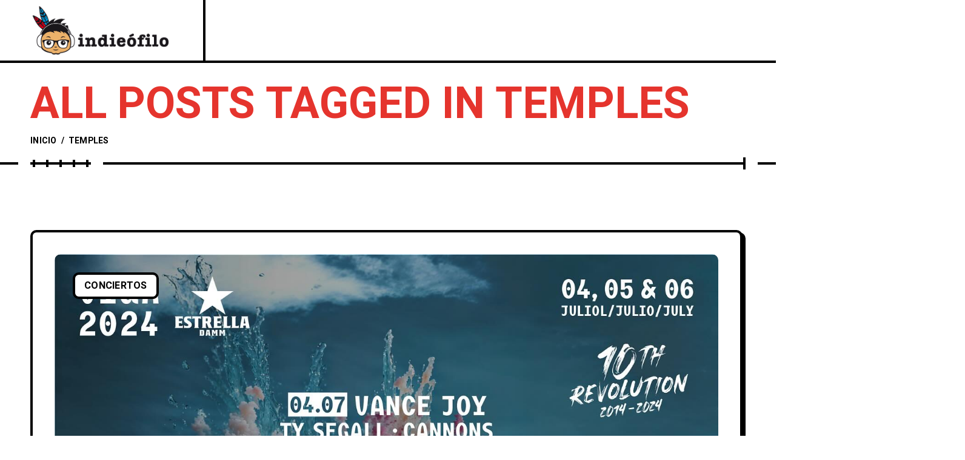

--- FILE ---
content_type: text/html; charset=UTF-8
request_url: https://www.indieofilo.com/tag/temples
body_size: 31281
content:
<!DOCTYPE html >
<html lang="es-ES">

<head><meta charset="UTF-8"><script>if(navigator.userAgent.match(/MSIE|Internet Explorer/i)||navigator.userAgent.match(/Trident\/7\..*?rv:11/i)){var href=document.location.href;if(!href.match(/[?&]nowprocket/)){if(href.indexOf("?")==-1){if(href.indexOf("#")==-1){document.location.href=href+"?nowprocket=1"}else{document.location.href=href.replace("#","?nowprocket=1#")}}else{if(href.indexOf("#")==-1){document.location.href=href+"&nowprocket=1"}else{document.location.href=href.replace("#","&nowprocket=1#")}}}}</script><script>class RocketLazyLoadScripts{constructor(){this.v="1.2.5.1",this.triggerEvents=["keydown","mousedown","mousemove","touchmove","touchstart","touchend","wheel"],this.userEventHandler=this._triggerListener.bind(this),this.touchStartHandler=this._onTouchStart.bind(this),this.touchMoveHandler=this._onTouchMove.bind(this),this.touchEndHandler=this._onTouchEnd.bind(this),this.clickHandler=this._onClick.bind(this),this.interceptedClicks=[],this.interceptedClickListeners=[],this._interceptClickListeners(this),window.addEventListener("pageshow",e=>{this.persisted=e.persisted,this.everythingLoaded&&this._triggerLastFunctions()}),document.addEventListener("DOMContentLoaded",()=>{this._preconnect3rdParties()}),this.delayedScripts={normal:[],async:[],defer:[]},this.trash=[],this.allJQueries=[]}_addUserInteractionListener(e){if(document.hidden){e._triggerListener();return}this.triggerEvents.forEach(t=>window.addEventListener(t,e.userEventHandler,{passive:!0})),window.addEventListener("touchstart",e.touchStartHandler,{passive:!0}),window.addEventListener("mousedown",e.touchStartHandler),document.addEventListener("visibilitychange",e.userEventHandler)}_removeUserInteractionListener(){this.triggerEvents.forEach(e=>window.removeEventListener(e,this.userEventHandler,{passive:!0})),document.removeEventListener("visibilitychange",this.userEventHandler)}_onTouchStart(e){"HTML"!==e.target.tagName&&(window.addEventListener("touchend",this.touchEndHandler),window.addEventListener("mouseup",this.touchEndHandler),window.addEventListener("touchmove",this.touchMoveHandler,{passive:!0}),window.addEventListener("mousemove",this.touchMoveHandler),e.target.addEventListener("click",this.clickHandler),this._disableOtherEventListeners(e.target,!0),this._renameDOMAttribute(e.target,"onclick","rocket-onclick"),this._pendingClickStarted())}_onTouchMove(e){window.removeEventListener("touchend",this.touchEndHandler),window.removeEventListener("mouseup",this.touchEndHandler),window.removeEventListener("touchmove",this.touchMoveHandler,{passive:!0}),window.removeEventListener("mousemove",this.touchMoveHandler),e.target.removeEventListener("click",this.clickHandler),this._disableOtherEventListeners(e.target,!1),this._renameDOMAttribute(e.target,"rocket-onclick","onclick"),this._pendingClickFinished()}_onTouchEnd(){window.removeEventListener("touchend",this.touchEndHandler),window.removeEventListener("mouseup",this.touchEndHandler),window.removeEventListener("touchmove",this.touchMoveHandler,{passive:!0}),window.removeEventListener("mousemove",this.touchMoveHandler)}_onClick(e){e.target.removeEventListener("click",this.clickHandler),this._disableOtherEventListeners(e.target,!1),this._renameDOMAttribute(e.target,"rocket-onclick","onclick"),this.interceptedClicks.push(e),e.preventDefault(),e.stopPropagation(),e.stopImmediatePropagation(),this._pendingClickFinished()}_replayClicks(){window.removeEventListener("touchstart",this.touchStartHandler,{passive:!0}),window.removeEventListener("mousedown",this.touchStartHandler),this.interceptedClicks.forEach(e=>{e.target.dispatchEvent(new MouseEvent("click",{view:e.view,bubbles:!0,cancelable:!0}))})}_interceptClickListeners(e){EventTarget.prototype.addEventListenerBase=EventTarget.prototype.addEventListener,EventTarget.prototype.addEventListener=function(t,i,r){"click"!==t||e.windowLoaded||i===e.clickHandler||e.interceptedClickListeners.push({target:this,func:i,options:r}),(this||window).addEventListenerBase(t,i,r)}}_disableOtherEventListeners(e,t){this.interceptedClickListeners.forEach(i=>{i.target===e&&(t?e.removeEventListener("click",i.func,i.options):e.addEventListener("click",i.func,i.options))}),e.parentNode!==document.documentElement&&this._disableOtherEventListeners(e.parentNode,t)}_waitForPendingClicks(){return new Promise(e=>{this._isClickPending?this._pendingClickFinished=e:e()})}_pendingClickStarted(){this._isClickPending=!0}_pendingClickFinished(){this._isClickPending=!1}_renameDOMAttribute(e,t,i){e.hasAttribute&&e.hasAttribute(t)&&(event.target.setAttribute(i,event.target.getAttribute(t)),event.target.removeAttribute(t))}_triggerListener(){this._removeUserInteractionListener(this),"loading"===document.readyState?document.addEventListener("DOMContentLoaded",this._loadEverythingNow.bind(this)):this._loadEverythingNow()}_preconnect3rdParties(){let e=[];document.querySelectorAll("script[type=rocketlazyloadscript][data-rocket-src]").forEach(t=>{let i=t.getAttribute("data-rocket-src");if(i&&0!==i.indexOf("data:")){0===i.indexOf("//")&&(i=location.protocol+i);try{let r=new URL(i).origin;r!==location.origin&&e.push({src:r,crossOrigin:t.crossOrigin||"module"===t.getAttribute("data-rocket-type")})}catch(n){}}}),e=[...new Map(e.map(e=>[JSON.stringify(e),e])).values()],this._batchInjectResourceHints(e,"preconnect")}async _loadEverythingNow(){this.lastBreath=Date.now(),this._delayEventListeners(this),this._delayJQueryReady(this),this._handleDocumentWrite(),this._registerAllDelayedScripts(),this._preloadAllScripts(),await this._loadScriptsFromList(this.delayedScripts.normal),await this._loadScriptsFromList(this.delayedScripts.defer),await this._loadScriptsFromList(this.delayedScripts.async);try{await this._triggerDOMContentLoaded(),await this._pendingWebpackRequests(this),await this._triggerWindowLoad()}catch(e){console.error(e)}window.dispatchEvent(new Event("rocket-allScriptsLoaded")),this.everythingLoaded=!0,this._waitForPendingClicks().then(()=>{this._replayClicks()}),this._emptyTrash()}_registerAllDelayedScripts(){document.querySelectorAll("script[type=rocketlazyloadscript]").forEach(e=>{e.hasAttribute("data-rocket-src")?e.hasAttribute("async")&&!1!==e.async?this.delayedScripts.async.push(e):e.hasAttribute("defer")&&!1!==e.defer||"module"===e.getAttribute("data-rocket-type")?this.delayedScripts.defer.push(e):this.delayedScripts.normal.push(e):this.delayedScripts.normal.push(e)})}async _transformScript(e){if(await this._littleBreath(),!0===e.noModule&&"noModule"in HTMLScriptElement.prototype){e.setAttribute("data-rocket-status","skipped");return}return new Promise(t=>{let i;function r(){(i||e).setAttribute("data-rocket-status","executed"),t()}try{if(navigator.userAgent.indexOf("Firefox/")>0||""===navigator.vendor)i=document.createElement("script"),[...e.attributes].forEach(e=>{let t=e.nodeName;"type"!==t&&("data-rocket-type"===t&&(t="type"),"data-rocket-src"===t&&(t="src"),i.setAttribute(t,e.nodeValue))}),e.text&&(i.text=e.text),i.hasAttribute("src")?(i.addEventListener("load",r),i.addEventListener("error",function(){i.setAttribute("data-rocket-status","failed"),t()}),setTimeout(()=>{i.isConnected||t()},1)):(i.text=e.text,r()),e.parentNode.replaceChild(i,e);else{let n=e.getAttribute("data-rocket-type"),s=e.getAttribute("data-rocket-src");n?(e.type=n,e.removeAttribute("data-rocket-type")):e.removeAttribute("type"),e.addEventListener("load",r),e.addEventListener("error",function(){e.setAttribute("data-rocket-status","failed"),t()}),s?(e.removeAttribute("data-rocket-src"),e.src=s):e.src="data:text/javascript;base64,"+window.btoa(unescape(encodeURIComponent(e.text)))}}catch(a){e.setAttribute("data-rocket-status","failed"),t()}})}async _loadScriptsFromList(e){let t=e.shift();return t&&t.isConnected?(await this._transformScript(t),this._loadScriptsFromList(e)):Promise.resolve()}_preloadAllScripts(){this._batchInjectResourceHints([...this.delayedScripts.normal,...this.delayedScripts.defer,...this.delayedScripts.async],"preload")}_batchInjectResourceHints(e,t){var i=document.createDocumentFragment();e.forEach(e=>{let r=e.getAttribute&&e.getAttribute("data-rocket-src")||e.src;if(r){let n=document.createElement("link");n.href=r,n.rel=t,"preconnect"!==t&&(n.as="script"),e.getAttribute&&"module"===e.getAttribute("data-rocket-type")&&(n.crossOrigin=!0),e.crossOrigin&&(n.crossOrigin=e.crossOrigin),e.integrity&&(n.integrity=e.integrity),i.appendChild(n),this.trash.push(n)}}),document.head.appendChild(i)}_delayEventListeners(e){let t={};function i(i,r){return t[r].eventsToRewrite.indexOf(i)>=0&&!e.everythingLoaded?"rocket-"+i:i}function r(e,r){var n;!t[n=e]&&(t[n]={originalFunctions:{add:n.addEventListener,remove:n.removeEventListener},eventsToRewrite:[]},n.addEventListener=function(){arguments[0]=i(arguments[0],n),t[n].originalFunctions.add.apply(n,arguments)},n.removeEventListener=function(){arguments[0]=i(arguments[0],n),t[n].originalFunctions.remove.apply(n,arguments)}),t[e].eventsToRewrite.push(r)}function n(t,i){let r=t[i];t[i]=null,Object.defineProperty(t,i,{get:()=>r||function(){},set(n){e.everythingLoaded?r=n:t["rocket"+i]=r=n}})}r(document,"DOMContentLoaded"),r(window,"DOMContentLoaded"),r(window,"load"),r(window,"pageshow"),r(document,"readystatechange"),n(document,"onreadystatechange"),n(window,"onload"),n(window,"onpageshow")}_delayJQueryReady(e){let t;function i(t){return e.everythingLoaded?t:t.split(" ").map(e=>"load"===e||0===e.indexOf("load.")?"rocket-jquery-load":e).join(" ")}function r(r){if(r&&r.fn&&!e.allJQueries.includes(r)){r.fn.ready=r.fn.init.prototype.ready=function(t){return e.domReadyFired?t.bind(document)(r):document.addEventListener("rocket-DOMContentLoaded",()=>t.bind(document)(r)),r([])};let n=r.fn.on;r.fn.on=r.fn.init.prototype.on=function(){return this[0]===window&&("string"==typeof arguments[0]||arguments[0]instanceof String?arguments[0]=i(arguments[0]):"object"==typeof arguments[0]&&Object.keys(arguments[0]).forEach(e=>{let t=arguments[0][e];delete arguments[0][e],arguments[0][i(e)]=t})),n.apply(this,arguments),this},e.allJQueries.push(r)}t=r}r(window.jQuery),Object.defineProperty(window,"jQuery",{get:()=>t,set(e){r(e)}})}async _pendingWebpackRequests(e){let t=document.querySelector("script[data-webpack]");async function i(){return new Promise(e=>{t.addEventListener("load",e),t.addEventListener("error",e)})}t&&(await i(),await e._requestAnimFrame(),await e._pendingWebpackRequests(e))}async _triggerDOMContentLoaded(){this.domReadyFired=!0,await this._littleBreath(),document.dispatchEvent(new Event("rocket-readystatechange")),await this._littleBreath(),document.rocketonreadystatechange&&document.rocketonreadystatechange(),await this._littleBreath(),document.dispatchEvent(new Event("rocket-DOMContentLoaded")),await this._littleBreath(),window.dispatchEvent(new Event("rocket-DOMContentLoaded"))}async _triggerWindowLoad(){await this._littleBreath(),document.dispatchEvent(new Event("rocket-readystatechange")),await this._littleBreath(),document.rocketonreadystatechange&&document.rocketonreadystatechange(),await this._littleBreath(),window.dispatchEvent(new Event("rocket-load")),await this._littleBreath(),window.rocketonload&&window.rocketonload(),await this._littleBreath(),this.allJQueries.forEach(e=>e(window).trigger("rocket-jquery-load")),await this._littleBreath();let e=new Event("rocket-pageshow");e.persisted=this.persisted,window.dispatchEvent(e),await this._littleBreath(),window.rocketonpageshow&&window.rocketonpageshow({persisted:this.persisted}),this.windowLoaded=!0}_triggerLastFunctions(){document.onreadystatechange&&document.onreadystatechange(),window.onload&&window.onload(),window.onpageshow&&window.onpageshow({persisted:this.persisted})}_handleDocumentWrite(){let e=new Map;document.write=document.writeln=function(t){let i=document.currentScript;i||console.error("WPRocket unable to document.write this: "+t);let r=document.createRange(),n=i.parentElement,s=e.get(i);void 0===s&&(s=i.nextSibling,e.set(i,s));let a=document.createDocumentFragment();r.setStart(a,0),a.appendChild(r.createContextualFragment(t)),n.insertBefore(a,s)}}async _littleBreath(){Date.now()-this.lastBreath>45&&(await this._requestAnimFrame(),this.lastBreath=Date.now())}async _requestAnimFrame(){return document.hidden?new Promise(e=>setTimeout(e)):new Promise(e=>requestAnimationFrame(e))}_emptyTrash(){this.trash.forEach(e=>e.remove())}static run(){let e=new RocketLazyLoadScripts;e._addUserInteractionListener(e)}}RocketLazyLoadScripts.run();</script>
	<!-- Google tag (gtag.js) -->
<script async src="https://www.googletagmanager.com/gtag/js?id=G-MXFYYDZP85"></script>
<script>
  window.dataLayer = window.dataLayer || [];
  function gtag(){dataLayer.push(arguments);}
  gtag('js', new Date());

  gtag('config', 'G-MXFYYDZP85');
</script>

<meta name="viewport" content="width=device-width, initial-scale=1, maximum-scale=1">

<meta name='robots' content='index, follow, max-image-preview:large, max-snippet:-1, max-video-preview:-1' />
	<style>img:is([sizes="auto" i], [sizes^="auto," i]) { contain-intrinsic-size: 3000px 1500px }</style>
	<link rel="alternate" hreflang="es" href="https://www.indieofilo.com/tag/temples" />
<link rel="alternate" hreflang="en" href="https://www.indieofilo.com/en/tag/temples-en" />
<link rel="alternate" hreflang="x-default" href="https://www.indieofilo.com/tag/temples" />

	<!-- This site is optimized with the Yoast SEO Premium plugin v23.9 (Yoast SEO v26.6) - https://yoast.com/wordpress/plugins/seo/ -->
	<title>Temples archivos - Indieófilo</title><style id="rocket-critical-css">#cookies-eu-wrapper{position:relative;z-index:999999;display:none}#cookies-eu-banner{background-color:#707070;color:#fff;padding:6px;font-size:1em;text-align:center;min-height:60px;position:fixed;bottom:0;width:100%}#cookies-eu-banner-closed{background-color:#707070;color:#fff;padding:12px;font-size:1.1em;text-align:center;min-height:60px;position:fixed;bottom:80px;right:0px;display:none;z-index:999999}#cookies-eu-banner-closed span{border-bottom:2px solid #fff}@media only screen and (max-width:600px){#cookies-eu-banner-closed{padding:8px;min-height:20px}#cookies-eu-banner-closed span{display:none}#cookies-eu-banner-closed:after{content:"↩"}}#cookies-eu-accept,#cookies-eu-reject,.cookies-eu-accept,.cookies-eu-reject{text-decoration:none;background-color:#0080ff;color:#fff;border:1px solid #0080ff;padding:20px;margin:8px 6px;text-transform:uppercase;font-size:1em;letter-spacing:0.075em}#cookies-eu-more{color:#fff;padding-right:20px;font-weight:bold}#cookies-eu-reject,.cookies-eu-reject,#cookies-eu-accept,.cookies-eu-accept{padding:10px 20px}#cookies-eu-more{color:707070}ul{box-sizing:border-box}:root{--wp--preset--font-size--normal:16px;--wp--preset--font-size--huge:42px}.wpml-ls-flag{display:inline-block}.wpml-ls-flag{display:inline-block}*,*:before,*:after{-webkit-box-sizing:inherit;-moz-box-sizing:inherit;box-sizing:inherit}.wpml-ls-menu-item .wpml-ls-flag{display:inline;vertical-align:baseline}ul .wpml-ls-menu-item a{display:flex;align-items:center}img{max-width:100%}header{display:block}a,body,div,form,h1,html,label,li,p,span,ul{background:0 0;border:0;margin:0;padding:0;vertical-align:baseline;outline:0}ul{margin:30px}ul li{margin-bottom:5px}img{vertical-align:middle;height:auto}a{border:none}h1{font-weight:500;color:#1e1e1e;margin-bottom:20px}h1{font-size:45px}p{letter-spacing:1px}input[type=text]{border-radius:0;font-size:13px;color:#333;letter-spacing:.5px;-webkit-box-sizing:border-box;-moz-box-sizing:border-box;-ms-box-sizing:border-box;box-sizing:border-box;line-height:1.6;padding:10px;height:44px;vertical-align:middle;border:1px solid #222}input[type=submit]{padding:13px 15px;height:44px;line-height:1;font-size:13px;font-weight:600;text-decoration:none;letter-spacing:.5px;border:none;color:#FFF;background:#777}ul{margin:30px}ul ul{margin:15px}input,button{outline:none}:focus{outline-color:transparent;outline-style:none}input[type=submit],button{font-family:var(--iff)}input[type=text]{color:#000;height:50px;font-size:15px;background-color:transparent;font-family:var(--iff);border:1px solid rgba(0,0,0,.021)}input[type="text"]::-webkit-input-placeholder{color:#777}input[type="text"]::-moz-placeholder{color:#777}input[type="text"]:-ms-input-placeholder{color:#777}input[type="text"]:-moz-placeholder{color:#777}input[type=submit]{border:none;height:50px;font-weight:500;font-size:15px;padding:0px 30px;letter-spacing:.5px;background-color:#333;color:#f5f5f5;text-transform:uppercase}a{text-decoration:none}h1{color:var(--hc)}h1{font-family:var(--hff);margin-bottom:30px}body p{margin-bottom:30px;letter-spacing:0px}.clearfix:after,.clearfix:before{clear:both;display:table;content:''}button::-moz-focus-inner{padding:0;border:0}:root{--swiper-theme-color:#007aff}:root{--swiper-navigation-size:44px}.widget_block{margin-bottom:50px}.widget_block:last-child{margin-bottom:0}:root{--mc1:#ffdd00;--sc1:#fff6be;--hc:#000;--bc:#000;--hff:'Roboto', sans-serif;--bff:'Nunito', sans-serif}html{padding:0px;margin:0px}*:after,*:before,*{margin:0;padding:0;-webkit-box-sizing:border-box;-moz-box-sizing:border-box;box-sizing:border-box}body{font-family:var(--bff);font-size:18px;letter-spacing:0;line-height:1.44;font-weight:400;color:var(--bc);position:relative;word-break:break-word;background-color:#fff}body.frenify-overflow{overflow-x:hidden}body,html{width:100%;margin:0px;padding:0px}body{height:auto}html:after,html:before{clear:both;display:table;content:''}html{overflow-x:hidden}.fn__svg{fill:currentcolor;width:18px;height:18px}::-webkit-input-placeholder{color:#000}:-moz-placeholder{color:#000;opacity:1}::-moz-placeholder{color:#000;opacity:1}:-ms-input-placeholder{color:#000}::-ms-input-placeholder{color:#000}::placeholder{color:#000}p{letter-spacing:0;margin-bottom:20px}h1{color:var(--hc);font-family:var(--hff);line-height:1.22;letter-spacing:0}input[type="text"]{background-color:transparent;letter-spacing:0;outline:none;outline-color:transparent;border:4px solid #000;border-radius:10px;height:50px;padding:0 20px;font-size:16px;font-weight:500;font-family:var(--hff);font-style:italic;color:#000}.container{max-width:1300px;padding:0 50px;margin:0 auto;width:100%}.fn__svg{width:20px;height:20px;fill:currentcolor}.retina_logo{display:none}@media (-webkit-min-device-pixel-ratio:1.1),(min-device-pixel-ratio:1.1),(min-resolution:120dpi){.retina_logo{display:block}.desktop_logo{display:none}}.popito_fn_hidden{display:none}.popito_fn_mobnav{display:none}.popito_fn_mobnav .border_top{border-top:4px solid #000}.popito_fn_mobnav .right__trigger .hamb{margin-left:0}.popito_fn_mobnav .mob_top{display:-webkit-flex;display:-moz-flex;display:-ms-flex;display:-o-flex;display:flex}.popito_fn_mobnav .logo{flex:2;display:-webkit-flex;display:-moz-flex;display:-ms-flex;display:-o-flex;display:flex;-ms-align-items:center;align-items:center;justify-content:flex-start}.popito_fn_mobnav .fn_logo{padding:15px 20px}.popito_fn_mobnav .fn_logo img,.popito_fn_header .logo img{max-width:250px;max-height:50px}.popito_fn_mobnav .right__trigger{flex:1}.popito_fn_mobnav .right__trigger a{width:100%;height:80px;justify-content:center;padding:10px}.popito_fn_mobnav .mob_help{display:-webkit-flex;display:-moz-flex;display:-ms-flex;display:-o-flex;display:flex;background-color:#000}.popito_fn_mobnav .mh_item{flex:1;position:relative}.popito_fn_mobnav .mh_item:after{content:'';position:absolute;width:4px;left:100%;margin-left:-2px;background-color:#333;top:0;bottom:0}.popito_fn_mobnav .mh_item:last-child:after{background-color:#000}.popito_fn_mobnav .mh_item a{display:block;height:50px;text-decoration:none;position:relative}.popito_fn_mobnav .mh_item .fn__svg{display:block;color:#fff;position:absolute;left:50%;top:50%;margin:-10px 0 0 -10px}.popito_fn_mobnav .mob_bot{display:none;overflow:hidden;background-color:#fff;border-bottom:4px solid #000;margin-top:-50px;position:relative;z-index:5}.mobile_menu{margin:0;z-index:5;padding:22px 0 21px;list-style-type:none}.mobile_menu li{margin:0;padding:0;margin-bottom:6px}.mobile_menu li:last-child{margin-bottom:0}.mobile_menu ul{display:none;overflow:hidden;margin:0;padding:0;margin-top:6px;margin-left:20px;list-style-type:none}.mobile_menu a{font-size:18px;display:block;font-family:var(--hff);color:#000;font-weight:900;letter-spacing:.25px;text-transform:uppercase;padding:0 20px;line-height:30px;position:relative}.mobile_menu a>span{background-image:linear-gradient(currentColor,currentColor);background-position:0% 100%;background-repeat:no-repeat;background-size:0% 2px;padding:3px 0}.mobile_menu .suffix{margin-left:10px}.mobile_menu .menu-item-has-children>a:after{content:'';position:absolute;right:20px;width:0;height:0;border-style:solid;border-width:6px 0 6px 6px;border-color:transparent transparent transparent #000;top:50%;margin-top:-6px}#popito_fn_header{width:100%;max-width:100%;position:relative;z-index:9998}.popito_fn_header .header_top{display:-webkit-flex;display:-moz-flex;display:-ms-flex;display:-o-flex;display:flex;border-bottom:4px solid #000;justify-content:space-between;position:relative;z-index:1;background-color:#fff}.popito_fn_header .header_top>*{min-width:0}.popito_fn_header .logo{border-right:4px solid #000}.popito_fn_header .logo a{padding:10px 50px;height:100px;min-height:100%;display:-webkit-flex;display:-moz-flex;display:-ms-flex;display:-o-flex;display:flex;-ms-align-items:center;align-items:center;justify-content:center;text-decoration:none;width:max-content}.right__trigger{border-left:4px solid #000;overflow:hidden}.right__trigger a{min-height:100%;height:100px;background-color:#efbdc2;color:#000;text-decoration:none;display:-webkit-flex;display:-moz-flex;display:-ms-flex;display:-o-flex;display:flex;-ms-align-items:center;align-items:center;justify-content:flex-end;padding:10px 50px 10px 10px;font-family:var(--hff);font-size:18px;font-weight:600;text-transform:uppercase;position:relative;width:max-content;width:216px}.popito_fn_nav .search{margin-left:auto}.right__trigger .hamb{width:50px;height:13px;display:block;position:relative;margin-left:14px}.right__trigger .hamb:after,.right__trigger .hamb:before{content:'';width:50px;height:4px;background-color:#000;display:block;position:absolute;left:0}.right__trigger .hamb:before{top:0}.right__trigger .hamb:after{bottom:0}.popito_fn_nav{opacity:0;padding:0 0 0 25px;display:-webkit-flex;display:-moz-flex;display:-ms-flex;display:-o-flex;display:flex;width:calc(100% - 465px);justify-content:space-between}.popito_fn_nav .menu{width:100%;max-width:calc(100% - 126px);display:-webkit-flex;display:-moz-flex;display:-ms-flex;display:-o-flex;display:flex}.popito_fn_nav .menu .more{opacity:0;visibility:hidden;position:relative}.popito_fn_nav .sub-menu a>span{background-image:linear-gradient(currentColor,currentColor);background-position:0% 100%;background-repeat:no-repeat;background-size:0% 2px;padding:3px 0}.popito_fn_nav .suffix{margin-left:10px}.popito_fn_nav .sub-menu{opacity:0;visibility:hidden;margin:0;padding:32px 0 25px;position:absolute;width:300px;border:4px solid #000;background-color:#fff;top:100%;left:0;margin-left:-18px;list-style-type:none;transform:translateY(20px);border-radius:0 0 10px 10px}.popito_fn_nav .sub-menu:after{content:'';position:absolute;top:0;left:0;right:0px;bottom:-9px;z-index:-1;border-radius:0 0 10px 10px;border-bottom:9px solid #000}.popito_fn_nav .sub-menu li{position:relative}.popito_fn_nav .sub-menu li{margin-bottom:6px}.popito_fn_nav .sub-menu .fn__svg{display:none}.popito_fn_nav .sub-menu a{font-size:18px;display:block;font-family:var(--hff);color:#000;font-weight:900;letter-spacing:.25px;text-transform:uppercase;padding:0 40px;line-height:30px}.popito_fn_nav .menu .more>a{text-transform:uppercase;font-size:22px;font-family:var(--hff);color:#000;font-weight:600;height:100px;display:-webkit-flex;display:-moz-flex;display:-ms-flex;display:-o-flex;display:flex;-ms-align-items:center;align-items:center;white-space:nowrap;position:relative;padding:0 0 0 20px}.popito_fn_nav .menu .more>a span{line-height:26px;padding:0 5px;display:block;border-radius:4px;color:#000}.popito_fn_nav .search a{width:126px;display:block;height:100px;min-height:100%;position:relative;color:#000}.popito_fn_nav .search .fn__svg{width:26px;height:26px;display:block;position:absolute;top:50%;left:50%;margin:-13px 0 0 -13px}.popito_fn_main_nav{display:-webkit-flex;display:-moz-flex;display:-ms-flex;display:-o-flex;display:flex;margin:0;padding:0;list-style-type:none;position:relative}.popito_fn_main_nav>li{margin:0;padding:0;position:relative}.popito_fn_main_nav>li>a{text-transform:uppercase;font-size:22px;font-family:var(--hff);color:#000;font-weight:600;height:100px;display:-webkit-flex;display:-moz-flex;display:-ms-flex;display:-o-flex;display:flex;-ms-align-items:center;align-items:center;white-space:nowrap;position:relative;padding:0 20px}.popito_fn_main_nav .fn__svg{display:none;width:12px;height:12px;position:absolute;left:100%;margin-left:-6px;top:50%;margin-top:-6px;color:#000!important}.popito_fn_main_nav>li:last-child>a .fn__svg{display:none}.popito_fn_main_nav>li>a .fn__svg{display:block}.popito_fn_main_nav>li>a>span{line-height:26px;padding:0 5px;display:block;border-radius:4px;color:#000}.popito_fn_main_nav>li>a .suffix{display:none}.popito_fn_searchbox{opacity:0;visibility:hidden;position:fixed;top:0;left:0;right:0;bottom:0;background-color:#fff;z-index:10000;transform:translateY(-100%);padding:100px 0;height:100vh;display:-webkit-flex;display:-moz-flex;display:-ms-flex;display:-o-flex;display:flex;-ms-align-items:center;align-items:center}.popito_fn_searchbox .search_content{height:calc(100vh - 200px);overflow-x:auto;padding:0 20px;width:100%}.popito_fn_searchbox .search_content{display:-webkit-flex;display:-moz-flex;display:-ms-flex;display:-o-flex;display:flex}.popito_fn_searchbox .search_content{scrollbar-width:thin;scrollbar-color:#999 #fff}.popito_fn_searchbox .search_content::-webkit-scrollbar{width:4px}.popito_fn_searchbox .search_content:-webkit-scrollbar-track{background:#444}.popito_fn_searchbox .search_content::-webkit-scrollbar-thumb{background-color:#000}.popito_fn_searchbox .search_wrapper{width:100%;display:-webkit-flex;display:-moz-flex;display:-ms-flex;display:-o-flex;display:flex;-webkit-flex-direction:column;-moz-flex-direction:column;-ms-flex-direction:column;-o-flex-direction:column;flex-direction:column;justify-content:center}.popito_fn_searchbox .search_closer{width:150px;height:100px;display:block;position:absolute;right:0;top:0;text-decoration:none}.popito_fn_searchbox .search_closer span{width:50px;height:13px;display:block;position:absolute;top:50px;left:50px;z-index:5}.popito_fn_searchbox .search_closer span:before,.popito_fn_searchbox .search_closer span:after{content:'';width:50px;height:4px;background-color:#000;display:block;position:absolute;left:0}.popito_fn_searchbox .search_closer span:after{transform:rotate(-11deg) translateY(-4px);top:4px}.popito_fn_searchbox .search_closer span:before{transform:rotate(11deg) translateY(3px);top:-3px}.popito_fn_searchbox .search_result:after{content:'';position:absolute;top:0;left:0;right:-9px;bottom:-9px;z-index:-1;border-radius:0 10px 10px;border-right:9px solid #000;border-bottom:9px solid #000}.popito_fn_searchbox .search_result{border:4px solid #000;margin-right:5px;border-radius:10px;opacity:0;visibility:hidden;position:relative;z-index:5;transform:translateY(-106px)}.popito_fn_searchbox .filterbox{background-color:var(--sc1);padding:11px 50px 16px;display:-webkit-flex;display:-moz-flex;display:-ms-flex;display:-o-flex;display:flex;flex-wrap:wrap;border-bottom:4px solid #000;border-radius:10px 10px 0 0}.popito_fn_searchbox .fn__preloader{left:50%;top:50%;transform:translate(-50%,-50%)}.fn__preloader{opacity:0;visibility:hidden;position:absolute;display:-webkit-flex;display:-moz-flex;display:-ms-flex;display:-o-flex;display:flex;-webkit-flex-direction:column;-moz-flex-direction:column;-ms-flex-direction:column;-o-flex-direction:column;flex-direction:column;-ms-align-items:center;align-items:center;justify-content:center}.fn__preloader .text{display:block;font-size:18px;letter-spacing:.25px;text-transform:uppercase;font-family:var(--hff);font-weight:900}.fn__preloader .icon{width:60px;height:60px;display:block;border:4px solid transparent;border-top-color:#000;border-right-color:#000;border-bottom-color:#000;border-radius:100%;animation:spin 1s linear infinite;margin-bottom:15px}.fn_ajax__preloader{opacity:0;visibility:hidden;padding:50px;position:fixed;top:0;left:0;right:0;bottom:0;z-index:9999;background-color:#fff;display:-webkit-flex;display:-moz-flex;display:-ms-flex;display:-o-flex;display:flex;-webkit-flex-direction:column;-moz-flex-direction:column;-ms-flex-direction:column;-o-flex-direction:column;flex-direction:column;-ms-align-items:center;align-items:center;justify-content:center}.fn_ajax__preloader .text{display:block;font-size:18px;letter-spacing:.25px;text-transform:uppercase;font-family:var(--hff);font-weight:900}.fn_ajax__preloader .icon{width:60px;height:60px;display:block;border:4px solid transparent;border-top-color:#000;border-right-color:#000;border-bottom-color:#000;border-radius:100%;animation:spin 1s linear infinite;margin-bottom:15px}@-webkit-keyframes spin{0%{-webkit-transform:rotate(0deg);-ms-transform:rotate(0deg);transform:rotate(0deg)}100%{-webkit-transform:rotate(360deg);-ms-transform:rotate(360deg);transform:rotate(360deg)}}@keyframes spin{0%{-webkit-transform:rotate(0deg);-ms-transform:rotate(0deg);transform:rotate(0deg)}100%{-webkit-transform:rotate(360deg);-ms-transform:rotate(360deg);transform:rotate(360deg)}}.popito_fn_searchbox .result_info{display:-webkit-flex;display:-moz-flex;display:-ms-flex;display:-o-flex;display:flex;flex-wrap:wrap;-ms-align-items:center;align-items:center}.popito_fn_searchbox .filterbox .filter{margin-right:50px;margin-top:5px}.popito_fn_searchbox .filterbox label{font-size:14px;font-family:var(--hff);text-transform:uppercase;font-weight:600;color:#000;position:relative;line-height:1;height:18px;display:-webkit-flex;display:-moz-flex;display:-ms-flex;display:-o-flex;display:flex;-ms-align-items:center;align-items:center;padding-left:28px}.popito_fn_searchbox .filterbox .text{line-height:1;margin-top:3px}.popito_fn_searchbox .filterbox .icon{width:18px;height:18px;position:absolute;left:0;top:0;display:block;border:2px solid #000;border-radius:3px}.popito_fn_searchbox .filterbox .fn__svg{opacity:0;display:block;position:absolute;width:12px;height:12px;left:1px;top:1px}.popito_fn_searchbox .filterbox input{position:absolute;opacity:0;height:0;width:0}.popito_fn_searchbox .resultbox{background-color:#fff;padding:50px;position:relative;min-height:150px;display:-webkit-flex;display:-moz-flex;display:-ms-flex;display:-o-flex;display:flex;-webkit-flex-direction:column;-moz-flex-direction:column;-ms-flex-direction:column;-o-flex-direction:column;flex-direction:column;justify-content:center;border-radius:0 0 10px 10px}.popito_fn_searchbox .result_list ul{margin:0;display:-webkit-flex;display:-moz-flex;display:-ms-flex;display:-o-flex;display:flex;flex-wrap:wrap;margin-left:-50px;list-style-type:none;padding:0}.popito_fn_searchbox .main_form{width:100%;display:-webkit-flex;display:-moz-flex;display:-ms-flex;display:-o-flex;display:flex;justify-content:space-between;margin-bottom:20px;transform:translateY(106px)}.popito_fn_searchbox .input{width:80%;width:calc(100% - 236px);min-width:0;margin-right:20px}.popito_fn_searchbox .input input{display:block;width:100%;height:100%;outline:none;background-color:#eee!important;border:4px solid #000;border-radius:10px;font-weight:500;font-size:30px;font-family:var(--hff);font-style:italic;padding:0 50px;color:#000}.popito_fn_searchbox .search{width:216px;height:100px;position:relative;background-color:var(--mc1);border-radius:10px;overflow:hidden}.popito_fn_searchbox .search input{position:absolute;background-color:transparent!important;z-index:5;top:0;left:0;right:0;bottom:0;outline:none;padding:0;margin:0;height:100%;min-width:inherit;display:block;color:#000;padding-left:10px;padding-right:41px;font-family:var(--hff);font-size:18px;font-weight:600;text-transform:uppercase;letter-spacing:0.25px;border-radius:10px;border:4px solid #000}.popito_fn_searchbox .search .fn__svg{position:absolute;right:50px;top:50%;display:block;width:26px;height:26px;margin-top:-13px}.popito_fn_rightbar{transform:translateX(102%);position:fixed;width:504px;border-left:4px solid #000;background-color:#fff;z-index:9999;right:0;top:0;bottom:0}.popito_fn_rightbar .bar_extra_closer{position:absolute;right:100%;top:0;bottom:0;width:80vw;width:calc(100vw - 504px);display:block;opacity:0;visibility:hidden;z-index:-1}.popito_fn_rightbar .bar_closer{border-bottom:4px solid #000}.popito_fn_rightbar .bar_closer a{background-color:var(--mc1);height:100px;text-decoration:none;padding:10px 50px 10px 10px;font-family:var(--hff);font-size:18px;font-weight:600;text-transform:uppercase;color:#000;display:-webkit-flex;display:-moz-flex;display:-ms-flex;display:-o-flex;display:flex;-ms-align-items:center;align-items:center;justify-content:flex-end}.popito_fn_rightbar .bar_closer .text{line-height:1}.popito_fn_rightbar .bar_closer .icon{width:50px;height:13px;display:block;position:relative;margin-left:14px;top:3px}.popito_fn_rightbar .bar_closer .icon:before,.popito_fn_rightbar .bar_closer .icon:after{content:'';width:50px;height:4px;background-color:#000;display:block;position:absolute;left:0}.popito_fn_rightbar .bar_closer .icon:before{top:-3px}.popito_fn_rightbar .bar_closer .icon:after{top:4px}.popito_fn_rightbar .bar_content{padding:50px;height:90%;height:calc(100% - 104px);overflow-y:auto;width:100%;overflow-x:hidden;position:relative}.popito_fn_rightbar .bar_content{scrollbar-width:thin;scrollbar-color:#999 #fff}.popito_fn_rightbar .bar_content::-webkit-scrollbar{width:4px}.popito_fn_rightbar .bar_content:-webkit-scrollbar-track{background:#444}.popito_fn_rightbar .bar_content::-webkit-scrollbar-thumb{background-color:#ccc}.popito_fn_pagetitle{position:relative;overflow:hidden}.popito_fn_pagetitle .pagetitle{position:relative;padding:53px 0 62px 0}.popito_fn_pagetitle .fn__title{font-weight:900;margin:0;font-size:72px;letter-spacing:0;text-transform:uppercase}.popito_fn_pagetitle .pagetitle:after{content:'';left:120px;bottom:8px;height:4px;right:0;background-color:#000;position:absolute}.popito_fn_pagetitle .pagetitle:before{content:'';width:4px;height:20px;bottom:0;background-color:#000;right:0;position:absolute}.popito_fn_pagetitle .wings:after,.popito_fn_pagetitle .wings:before{content:'';width:5000px;height:4px;background-color:#000;position:absolute;bottom:8px;display:block}.popito_fn_pagetitle .wings:before{right:100%;margin-right:20px}.popito_fn_pagetitle .wings:after{left:100%;margin-left:20px}.popito_fn_pagetitle .raleway{bottom:8px;position:absolute;width:100px;height:4px;background-color:#000;left:0}.popito_fn_pagetitle .raleway span{width:4px;height:12px;background-color:#000;position:absolute;top:-4px}.popito_fn_pagetitle .raleway span:nth-child(1){left:4px}.popito_fn_pagetitle .raleway span:nth-child(2){left:26px}.popito_fn_pagetitle .raleway span:nth-child(3){left:48px}.popito_fn_pagetitle .raleway span:nth-child(4){left:70px}.popito_fn_pagetitle .raleway span:nth-child(5){left:92px}.popito_fn_bloglist ul{list-style-type:none;margin:0;padding:0}.popito_fn_bloglist li{margin:0}.blog__item{margin-right:5px;border:4px solid #000;border-radius:10px;position:relative;padding:36px 36px 50px;margin-bottom:55px}.blog__item:after{content:'';position:absolute;top:0;left:0;right:-9px;bottom:-9px;z-index:-1;border-radius:0 10px 10px;border-right:9px solid #000;border-bottom:9px solid #000}.blog__image{position:relative;margin-bottom:43px;display:-webkit-flex;display:-moz-flex;display:-ms-flex;display:-o-flex;display:flex;background-color:#ddd;-ms-align-items:center;align-items:center;justify-content:center;border-radius:10px;z-index:2}.blog__image img{border-radius:10px}.blog__image .fn__categories{position:absolute;left:30px;top:30px;z-index:2}.fn__categories{display:-webkit-flex;display:-moz-flex;display:-ms-flex;display:-o-flex;display:flex;flex-wrap:wrap}.fn__categories a{text-decoration:none;font-size:16px;letter-spacing:.25px;font-family:var(--hff);text-transform:uppercase;font-weight:900;display:block;width:fit-content;max-width:100%;border:4px solid #000;background-color:#fff;border-radius:10px;height:44px;line-height:36px;color:#000;white-space:nowrap;text-overflow:ellipsis;overflow:hidden;padding:0 15px;margin:0 10px 10px 0}.read_more .views .m_count{display:none}@media (max-width:768px){.read_more .views .m_count{display:block}}.popito_fn_nosidebar{padding-top:100px}.popito_fn_nosidebar{padding-bottom:100px}.popito_fn_breadcrumbs{margin-top:-1px;margin-bottom:8px}.breadcrumbs{display:-webkit-flex;display:-moz-flex;display:-ms-flex;display:-o-flex;display:flex;flex-wrap:wrap;margin:0;list-style-type:none;padding:0;margin-left:-7px}.breadcrumbs li{margin:4px 0 4px 7px;margin:3.5px 0 3.5px 7px}.breadcrumbs span,.breadcrumbs a{text-decoration:none;font-weight:900;font-size:14px;text-transform:uppercase;letter-spacing:.25px;font-family:var(--hff);color:#000}.breadcrumbs a{background-image:linear-gradient(currentColor,currentColor);background-position:0% 100%;background-repeat:no-repeat;background-size:0% 2px}.popito_fn_stickynav{width:100%;position:fixed;top:0;left:0;right:0;z-index:9997;opacity:0;visibility:hidden;transform:translateY(-100%);height:70px}.popito_fn_stickynav .sticky_header{transform:translateX(0px)}.popito_fn_stickynav .transform_hedaer{border-bottom:4px solid #000;position:relative;background-color:#fff;z-index:5}.popito_fn_stickynav .sticky_header{display:-webkit-flex;display:-moz-flex;display:-ms-flex;display:-o-flex;display:flex;background-color:#fff;justify-content:space-between;position:relative}.popito_fn_stickynav .popito_fn_main_nav>li>a{height:66px}.popito_fn_stickynav .popito_fn_nav .menu .more>a{height:66px}.popito_fn_stickynav .popito_fn_nav .search a{height:66px}.popito_fn_audio_opener{position:fixed;z-index:100;right:-50px;bottom:50px;text-decoration:none;display:block;transform:translateX(100%);outline:2px solid #fff;border-radius:50px}.popito_fn_audio_opener .closer{width:20px;height:20px;position:absolute;display:block;border-radius:100%;bottom:100%;left:100%;margin-left:-5px;margin-bottom:-5px;background-color:#000;outline:2px solid #fff}.popito_fn_audio_opener .closer:after{width:10px;height:2px;content:'';position:absolute;background-color:#fff;left:5px;top:9px}.popito_fn_audio_opener .text{position:relative;padding:0 66px 0 26px;display:-webkit-flex;display:-moz-flex;display:-ms-flex;display:-o-flex;display:flex;-ms-align-items:center;align-items:center;text-align:center;border:4px solid #000;border-radius:30px;font-size:18px;letter-spacing:.25px;color:#000;font-family:var(--hff);font-weight:900;text-transform:uppercase;background-color:var(--mc1);height:50px;z-index:1;overflow:hidden}.popito_fn_audio_opener .text:before{display:block;position:absolute;top:0px;right:0px;height:100%;width:100%;z-index:-1;content:'';background:#fff}.popito_fn_audio_opener .text span{line-height:1;display:block}.popito_fn_audio_opener .icon_bar{position:absolute;width:50px;height:50px;right:0;top:0;bottom:0;border-radius:100%;background-color:var(--mc1);border:4px solid #000;z-index:3}.popito_fn_audio_opener .icon_bar span{background:#000;bottom:15px;height:12px;position:absolute;width:4px;animation-play-state:paused;animation-duration:0ms;animation-timing-function:linear;animation-delay:-800ms;animation-iteration-count:infinite;animation-direction:alternate;animation-fill-mode:none}.popito_fn_audio_opener .icon_bar span:nth-child(1){left:7px;animation-duration:374ms}.popito_fn_audio_opener .icon_bar span:nth-child(2){left:13px;animation-duration:333ms;height:16px;bottom:13px}.popito_fn_audio_opener .icon_bar span:nth-child(3){left:19px;animation-duration:307ms;height:24px;bottom:9px}.popito_fn_audio_opener .icon_bar span:nth-child(4){left:25px;animation-duration:358ms;height:16px;bottom:13px}.popito_fn_audio_opener .icon_bar span:nth-child(5){left:31px;animation-duration:300ms}.popito_fn_fixedtotop{position:fixed;z-index:100;right:-30px;bottom:30px;text-decoration:none;display:block;transform:translateX(100%);outline:2px solid #fff;border-radius:50px}.popito_fn_fixedtotop .fn__svg{display:block;position:absolute;top:50%;left:50%;width:22px;height:22px;margin:-11px 0 0 -11px;transform:rotate(-90deg)}.popito_fn_fixedtotop .icon{display:block;width:50px;height:50px;right:0;top:0;bottom:0;border-radius:100%;background-color:var(--mc1);border:4px solid #000;z-index:3}.frenify-cursor[data-default="no"]{opacity:0}.frenify-cursor{position:fixed;left:0;top:0;-webkit-transform:translateZ(0);transform:translateZ(0);visibility:hidden}@media (max-width:1040px){.frenify-cursor{display:none}}.cursor-outer{z-index:10000000}.cursor-outer .fn-cursor{position:absolute;top:50%;left:50%;margin:-15px 0 0 -15px;width:30px;height:30px;border-radius:50%;border:2px solid rgba(0,0,0,.5)}.cursor-inner .fn-cursor{position:absolute;top:50%;left:50%;margin:-3px 0 0 -3px;width:6px;height:6px;border-radius:50%;background-color:rgba(0,0,0,.5)}.cursor-inner{z-index:10000001}.cursor-inner .fn-left,.cursor-inner .fn-right{opacity:0;visibility:hidden}.cursor-inner .fn-left:after{content:'';position:absolute;width:2px;height:12px;transform:rotate(50deg);left:-20px;top:50%;margin-top:-10px;background-color:rgba(0,0,0,.5)}.cursor-inner .fn-left:before{content:'';position:absolute;width:2px;height:12px;transform:rotate(130deg);left:-20px;top:50%;margin-top:-2px;background-color:rgba(0,0,0,.5)}.cursor-inner .fn-right:after{content:'';position:absolute;width:2px;height:12px;transform:rotate(50deg);right:-20px;top:50%;margin-top:-2px;background-color:rgba(0,0,0,.5)}.cursor-inner .fn-right:before{content:'';position:absolute;width:2px;height:12px;transform:rotate(130deg);right:-20px;top:50%;margin-top:-10px;background-color:rgba(0,0,0,.5)}@media (max-width:1200px){.popito_fn_pagetitle .fn__title{font-size:60px}}@media (max-width:1040px){body{overflow:hidden}.container{padding:0 20px}.popito_fn_rightbar{width:100%}.popito_fn_searchbox .search{height:70px}.popito_fn_searchbox .input input{font-size:20px;padding:0 30px}.popito_fn_searchbox .filterbox{padding-left:30px;padding-right:30px}.popito_fn_searchbox .resultbox{padding:30px}.popito_fn_stickynav{display:none}.popito_fn_pagetitle .fn__title{font-size:40px}#popito_fn_header{display:none}.popito_fn_mobnav{display:block}}@media (max-width:768px){.blog__image{margin-bottom:26px}.blog__item{padding:20px 20px 30px}.popito_fn_searchbox .main_form{-webkit-flex-direction:column;-moz-flex-direction:column;-ms-flex-direction:column;-o-flex-direction:column;flex-direction:column}.popito_fn_searchbox .input input{height:70px;text-align:center}.popito_fn_searchbox .input{width:100%;margin-right:0;margin-bottom:20px}.popito_fn_searchbox .search{width:100%}.popito_fn_rightbar .bar_content{padding:20px}.popito_fn_pagetitle .fn__title{font-size:30px}}@media (max-width:480px){.blog__image .fn__categories{top:10px;left:10px}.container{padding:0 10px}}</style>
	<link rel="canonical" href="https://www.indieofilo.com/tag/temples" />
	<link rel="next" href="https://www.indieofilo.com/tag/temples/page/2" />
	<meta property="og:locale" content="es_ES" />
	<meta property="og:type" content="article" />
	<meta property="og:title" content="Temples archivos" />
	<meta property="og:url" content="https://www.indieofilo.com/tag/temples" />
	<meta property="og:site_name" content="Indieófilo" />
	<meta name="twitter:card" content="summary_large_image" />
	<meta name="twitter:site" content="@indieofilo" />
	<script type="application/ld+json" class="yoast-schema-graph">{"@context":"https://schema.org","@graph":[{"@type":"CollectionPage","@id":"https://www.indieofilo.com/tag/temples","url":"https://www.indieofilo.com/tag/temples","name":"Temples archivos - Indieófilo","isPartOf":{"@id":"https://www.indieofilo.com/#website"},"primaryImageOfPage":{"@id":"https://www.indieofilo.com/tag/temples#primaryimage"},"image":{"@id":"https://www.indieofilo.com/tag/temples#primaryimage"},"thumbnailUrl":"https://www.indieofilo.com/wp-content/uploads/2024/02/vida_festival_2024-cartel.jpg","breadcrumb":{"@id":"https://www.indieofilo.com/tag/temples#breadcrumb"},"inLanguage":"es"},{"@type":"ImageObject","inLanguage":"es","@id":"https://www.indieofilo.com/tag/temples#primaryimage","url":"https://www.indieofilo.com/wp-content/uploads/2024/02/vida_festival_2024-cartel.jpg","contentUrl":"https://www.indieofilo.com/wp-content/uploads/2024/02/vida_festival_2024-cartel.jpg","width":1440,"height":1800,"caption":"vida festival 2024 cartel"},{"@type":"BreadcrumbList","@id":"https://www.indieofilo.com/tag/temples#breadcrumb","itemListElement":[{"@type":"ListItem","position":1,"name":"Portada","item":"https://www.indieofilo.com/"},{"@type":"ListItem","position":2,"name":"Temples"}]},{"@type":"WebSite","@id":"https://www.indieofilo.com/#website","url":"https://www.indieofilo.com/","name":"Indieófilo","description":"Magazine online de la cultura independiente","publisher":{"@id":"https://www.indieofilo.com/#organization"},"potentialAction":[{"@type":"SearchAction","target":{"@type":"EntryPoint","urlTemplate":"https://www.indieofilo.com/?s={search_term_string}"},"query-input":{"@type":"PropertyValueSpecification","valueRequired":true,"valueName":"search_term_string"}}],"inLanguage":"es"},{"@type":"Organization","@id":"https://www.indieofilo.com/#organization","name":"Indieófilo Web","url":"https://www.indieofilo.com/","logo":{"@type":"ImageObject","inLanguage":"es","@id":"https://www.indieofilo.com/#/schema/logo/image/","url":"https://www.indieofilo.com/wp-content/uploads/2015/02/logo-alta-resolucion.png","contentUrl":"https://www.indieofilo.com/wp-content/uploads/2015/02/logo-alta-resolucion.png","width":544,"height":185,"caption":"Indieófilo Web"},"image":{"@id":"https://www.indieofilo.com/#/schema/logo/image/"},"sameAs":["https://www.facebook.com/Indieofilo/","https://x.com/indieofilo","https://www.instagram.com/indieofilo/"]}]}</script>
	<!-- / Yoast SEO Premium plugin. -->


<link rel='dns-prefetch' href='//fonts.googleapis.com' />
<link href='https://fonts.gstatic.com' crossorigin rel='preconnect' />
<link rel="alternate" type="application/rss+xml" title="Indieófilo &raquo; Feed" href="https://www.indieofilo.com/feed" />
<link rel="alternate" type="application/rss+xml" title="Indieófilo &raquo; Feed de los comentarios" href="https://www.indieofilo.com/comments/feed" />
<link rel="alternate" type="application/rss+xml" title="Indieófilo &raquo; Etiqueta Temples del feed" href="https://www.indieofilo.com/tag/temples/feed" />
<script type="rocketlazyloadscript" data-rocket-type="text/javascript">
/* <![CDATA[ */
window._wpemojiSettings = {"baseUrl":"https:\/\/s.w.org\/images\/core\/emoji\/15.0.3\/72x72\/","ext":".png","svgUrl":"https:\/\/s.w.org\/images\/core\/emoji\/15.0.3\/svg\/","svgExt":".svg","source":{"concatemoji":"https:\/\/www.indieofilo.com\/wp-includes\/js\/wp-emoji-release.min.js?ver=6.7.4"}};
/*! This file is auto-generated */
!function(i,n){var o,s,e;function c(e){try{var t={supportTests:e,timestamp:(new Date).valueOf()};sessionStorage.setItem(o,JSON.stringify(t))}catch(e){}}function p(e,t,n){e.clearRect(0,0,e.canvas.width,e.canvas.height),e.fillText(t,0,0);var t=new Uint32Array(e.getImageData(0,0,e.canvas.width,e.canvas.height).data),r=(e.clearRect(0,0,e.canvas.width,e.canvas.height),e.fillText(n,0,0),new Uint32Array(e.getImageData(0,0,e.canvas.width,e.canvas.height).data));return t.every(function(e,t){return e===r[t]})}function u(e,t,n){switch(t){case"flag":return n(e,"\ud83c\udff3\ufe0f\u200d\u26a7\ufe0f","\ud83c\udff3\ufe0f\u200b\u26a7\ufe0f")?!1:!n(e,"\ud83c\uddfa\ud83c\uddf3","\ud83c\uddfa\u200b\ud83c\uddf3")&&!n(e,"\ud83c\udff4\udb40\udc67\udb40\udc62\udb40\udc65\udb40\udc6e\udb40\udc67\udb40\udc7f","\ud83c\udff4\u200b\udb40\udc67\u200b\udb40\udc62\u200b\udb40\udc65\u200b\udb40\udc6e\u200b\udb40\udc67\u200b\udb40\udc7f");case"emoji":return!n(e,"\ud83d\udc26\u200d\u2b1b","\ud83d\udc26\u200b\u2b1b")}return!1}function f(e,t,n){var r="undefined"!=typeof WorkerGlobalScope&&self instanceof WorkerGlobalScope?new OffscreenCanvas(300,150):i.createElement("canvas"),a=r.getContext("2d",{willReadFrequently:!0}),o=(a.textBaseline="top",a.font="600 32px Arial",{});return e.forEach(function(e){o[e]=t(a,e,n)}),o}function t(e){var t=i.createElement("script");t.src=e,t.defer=!0,i.head.appendChild(t)}"undefined"!=typeof Promise&&(o="wpEmojiSettingsSupports",s=["flag","emoji"],n.supports={everything:!0,everythingExceptFlag:!0},e=new Promise(function(e){i.addEventListener("DOMContentLoaded",e,{once:!0})}),new Promise(function(t){var n=function(){try{var e=JSON.parse(sessionStorage.getItem(o));if("object"==typeof e&&"number"==typeof e.timestamp&&(new Date).valueOf()<e.timestamp+604800&&"object"==typeof e.supportTests)return e.supportTests}catch(e){}return null}();if(!n){if("undefined"!=typeof Worker&&"undefined"!=typeof OffscreenCanvas&&"undefined"!=typeof URL&&URL.createObjectURL&&"undefined"!=typeof Blob)try{var e="postMessage("+f.toString()+"("+[JSON.stringify(s),u.toString(),p.toString()].join(",")+"));",r=new Blob([e],{type:"text/javascript"}),a=new Worker(URL.createObjectURL(r),{name:"wpTestEmojiSupports"});return void(a.onmessage=function(e){c(n=e.data),a.terminate(),t(n)})}catch(e){}c(n=f(s,u,p))}t(n)}).then(function(e){for(var t in e)n.supports[t]=e[t],n.supports.everything=n.supports.everything&&n.supports[t],"flag"!==t&&(n.supports.everythingExceptFlag=n.supports.everythingExceptFlag&&n.supports[t]);n.supports.everythingExceptFlag=n.supports.everythingExceptFlag&&!n.supports.flag,n.DOMReady=!1,n.readyCallback=function(){n.DOMReady=!0}}).then(function(){return e}).then(function(){var e;n.supports.everything||(n.readyCallback(),(e=n.source||{}).concatemoji?t(e.concatemoji):e.wpemoji&&e.twemoji&&(t(e.twemoji),t(e.wpemoji)))}))}((window,document),window._wpemojiSettings);
/* ]]> */
</script>
<link data-minify="1" rel='preload'  href='https://www.indieofilo.com/wp-content/cache/min/1/wp-content/plugins/adapta-rgpd/assets/css/cookies-banner-modern-light.css?ver=1751461691' data-rocket-async="style" as="style" onload="this.onload=null;this.rel='stylesheet'" onerror="this.removeAttribute('data-rocket-async')"  type='text/css' media='all' />
<style id='wp-emoji-styles-inline-css' type='text/css'>

	img.wp-smiley, img.emoji {
		display: inline !important;
		border: none !important;
		box-shadow: none !important;
		height: 1em !important;
		width: 1em !important;
		margin: 0 0.07em !important;
		vertical-align: -0.1em !important;
		background: none !important;
		padding: 0 !important;
	}
</style>
<link rel='preload'  href='https://www.indieofilo.com/wp-includes/css/dist/block-library/style.min.css?ver=6.7.4' data-rocket-async="style" as="style" onload="this.onload=null;this.rel='stylesheet'" onerror="this.removeAttribute('data-rocket-async')"  type='text/css' media='all' />
<style id='classic-theme-styles-inline-css' type='text/css'>
/*! This file is auto-generated */
.wp-block-button__link{color:#fff;background-color:#32373c;border-radius:9999px;box-shadow:none;text-decoration:none;padding:calc(.667em + 2px) calc(1.333em + 2px);font-size:1.125em}.wp-block-file__button{background:#32373c;color:#fff;text-decoration:none}
</style>
<style id='global-styles-inline-css' type='text/css'>
:root{--wp--preset--aspect-ratio--square: 1;--wp--preset--aspect-ratio--4-3: 4/3;--wp--preset--aspect-ratio--3-4: 3/4;--wp--preset--aspect-ratio--3-2: 3/2;--wp--preset--aspect-ratio--2-3: 2/3;--wp--preset--aspect-ratio--16-9: 16/9;--wp--preset--aspect-ratio--9-16: 9/16;--wp--preset--color--black: #000000;--wp--preset--color--cyan-bluish-gray: #abb8c3;--wp--preset--color--white: #ffffff;--wp--preset--color--pale-pink: #f78da7;--wp--preset--color--vivid-red: #cf2e2e;--wp--preset--color--luminous-vivid-orange: #ff6900;--wp--preset--color--luminous-vivid-amber: #fcb900;--wp--preset--color--light-green-cyan: #7bdcb5;--wp--preset--color--vivid-green-cyan: #00d084;--wp--preset--color--pale-cyan-blue: #8ed1fc;--wp--preset--color--vivid-cyan-blue: #0693e3;--wp--preset--color--vivid-purple: #9b51e0;--wp--preset--gradient--vivid-cyan-blue-to-vivid-purple: linear-gradient(135deg,rgba(6,147,227,1) 0%,rgb(155,81,224) 100%);--wp--preset--gradient--light-green-cyan-to-vivid-green-cyan: linear-gradient(135deg,rgb(122,220,180) 0%,rgb(0,208,130) 100%);--wp--preset--gradient--luminous-vivid-amber-to-luminous-vivid-orange: linear-gradient(135deg,rgba(252,185,0,1) 0%,rgba(255,105,0,1) 100%);--wp--preset--gradient--luminous-vivid-orange-to-vivid-red: linear-gradient(135deg,rgba(255,105,0,1) 0%,rgb(207,46,46) 100%);--wp--preset--gradient--very-light-gray-to-cyan-bluish-gray: linear-gradient(135deg,rgb(238,238,238) 0%,rgb(169,184,195) 100%);--wp--preset--gradient--cool-to-warm-spectrum: linear-gradient(135deg,rgb(74,234,220) 0%,rgb(151,120,209) 20%,rgb(207,42,186) 40%,rgb(238,44,130) 60%,rgb(251,105,98) 80%,rgb(254,248,76) 100%);--wp--preset--gradient--blush-light-purple: linear-gradient(135deg,rgb(255,206,236) 0%,rgb(152,150,240) 100%);--wp--preset--gradient--blush-bordeaux: linear-gradient(135deg,rgb(254,205,165) 0%,rgb(254,45,45) 50%,rgb(107,0,62) 100%);--wp--preset--gradient--luminous-dusk: linear-gradient(135deg,rgb(255,203,112) 0%,rgb(199,81,192) 50%,rgb(65,88,208) 100%);--wp--preset--gradient--pale-ocean: linear-gradient(135deg,rgb(255,245,203) 0%,rgb(182,227,212) 50%,rgb(51,167,181) 100%);--wp--preset--gradient--electric-grass: linear-gradient(135deg,rgb(202,248,128) 0%,rgb(113,206,126) 100%);--wp--preset--gradient--midnight: linear-gradient(135deg,rgb(2,3,129) 0%,rgb(40,116,252) 100%);--wp--preset--font-size--small: 13px;--wp--preset--font-size--medium: 20px;--wp--preset--font-size--large: 36px;--wp--preset--font-size--x-large: 42px;--wp--preset--spacing--20: 0.44rem;--wp--preset--spacing--30: 0.67rem;--wp--preset--spacing--40: 1rem;--wp--preset--spacing--50: 1.5rem;--wp--preset--spacing--60: 2.25rem;--wp--preset--spacing--70: 3.38rem;--wp--preset--spacing--80: 5.06rem;--wp--preset--shadow--natural: 6px 6px 9px rgba(0, 0, 0, 0.2);--wp--preset--shadow--deep: 12px 12px 50px rgba(0, 0, 0, 0.4);--wp--preset--shadow--sharp: 6px 6px 0px rgba(0, 0, 0, 0.2);--wp--preset--shadow--outlined: 6px 6px 0px -3px rgba(255, 255, 255, 1), 6px 6px rgba(0, 0, 0, 1);--wp--preset--shadow--crisp: 6px 6px 0px rgba(0, 0, 0, 1);}:where(.is-layout-flex){gap: 0.5em;}:where(.is-layout-grid){gap: 0.5em;}body .is-layout-flex{display: flex;}.is-layout-flex{flex-wrap: wrap;align-items: center;}.is-layout-flex > :is(*, div){margin: 0;}body .is-layout-grid{display: grid;}.is-layout-grid > :is(*, div){margin: 0;}:where(.wp-block-columns.is-layout-flex){gap: 2em;}:where(.wp-block-columns.is-layout-grid){gap: 2em;}:where(.wp-block-post-template.is-layout-flex){gap: 1.25em;}:where(.wp-block-post-template.is-layout-grid){gap: 1.25em;}.has-black-color{color: var(--wp--preset--color--black) !important;}.has-cyan-bluish-gray-color{color: var(--wp--preset--color--cyan-bluish-gray) !important;}.has-white-color{color: var(--wp--preset--color--white) !important;}.has-pale-pink-color{color: var(--wp--preset--color--pale-pink) !important;}.has-vivid-red-color{color: var(--wp--preset--color--vivid-red) !important;}.has-luminous-vivid-orange-color{color: var(--wp--preset--color--luminous-vivid-orange) !important;}.has-luminous-vivid-amber-color{color: var(--wp--preset--color--luminous-vivid-amber) !important;}.has-light-green-cyan-color{color: var(--wp--preset--color--light-green-cyan) !important;}.has-vivid-green-cyan-color{color: var(--wp--preset--color--vivid-green-cyan) !important;}.has-pale-cyan-blue-color{color: var(--wp--preset--color--pale-cyan-blue) !important;}.has-vivid-cyan-blue-color{color: var(--wp--preset--color--vivid-cyan-blue) !important;}.has-vivid-purple-color{color: var(--wp--preset--color--vivid-purple) !important;}.has-black-background-color{background-color: var(--wp--preset--color--black) !important;}.has-cyan-bluish-gray-background-color{background-color: var(--wp--preset--color--cyan-bluish-gray) !important;}.has-white-background-color{background-color: var(--wp--preset--color--white) !important;}.has-pale-pink-background-color{background-color: var(--wp--preset--color--pale-pink) !important;}.has-vivid-red-background-color{background-color: var(--wp--preset--color--vivid-red) !important;}.has-luminous-vivid-orange-background-color{background-color: var(--wp--preset--color--luminous-vivid-orange) !important;}.has-luminous-vivid-amber-background-color{background-color: var(--wp--preset--color--luminous-vivid-amber) !important;}.has-light-green-cyan-background-color{background-color: var(--wp--preset--color--light-green-cyan) !important;}.has-vivid-green-cyan-background-color{background-color: var(--wp--preset--color--vivid-green-cyan) !important;}.has-pale-cyan-blue-background-color{background-color: var(--wp--preset--color--pale-cyan-blue) !important;}.has-vivid-cyan-blue-background-color{background-color: var(--wp--preset--color--vivid-cyan-blue) !important;}.has-vivid-purple-background-color{background-color: var(--wp--preset--color--vivid-purple) !important;}.has-black-border-color{border-color: var(--wp--preset--color--black) !important;}.has-cyan-bluish-gray-border-color{border-color: var(--wp--preset--color--cyan-bluish-gray) !important;}.has-white-border-color{border-color: var(--wp--preset--color--white) !important;}.has-pale-pink-border-color{border-color: var(--wp--preset--color--pale-pink) !important;}.has-vivid-red-border-color{border-color: var(--wp--preset--color--vivid-red) !important;}.has-luminous-vivid-orange-border-color{border-color: var(--wp--preset--color--luminous-vivid-orange) !important;}.has-luminous-vivid-amber-border-color{border-color: var(--wp--preset--color--luminous-vivid-amber) !important;}.has-light-green-cyan-border-color{border-color: var(--wp--preset--color--light-green-cyan) !important;}.has-vivid-green-cyan-border-color{border-color: var(--wp--preset--color--vivid-green-cyan) !important;}.has-pale-cyan-blue-border-color{border-color: var(--wp--preset--color--pale-cyan-blue) !important;}.has-vivid-cyan-blue-border-color{border-color: var(--wp--preset--color--vivid-cyan-blue) !important;}.has-vivid-purple-border-color{border-color: var(--wp--preset--color--vivid-purple) !important;}.has-vivid-cyan-blue-to-vivid-purple-gradient-background{background: var(--wp--preset--gradient--vivid-cyan-blue-to-vivid-purple) !important;}.has-light-green-cyan-to-vivid-green-cyan-gradient-background{background: var(--wp--preset--gradient--light-green-cyan-to-vivid-green-cyan) !important;}.has-luminous-vivid-amber-to-luminous-vivid-orange-gradient-background{background: var(--wp--preset--gradient--luminous-vivid-amber-to-luminous-vivid-orange) !important;}.has-luminous-vivid-orange-to-vivid-red-gradient-background{background: var(--wp--preset--gradient--luminous-vivid-orange-to-vivid-red) !important;}.has-very-light-gray-to-cyan-bluish-gray-gradient-background{background: var(--wp--preset--gradient--very-light-gray-to-cyan-bluish-gray) !important;}.has-cool-to-warm-spectrum-gradient-background{background: var(--wp--preset--gradient--cool-to-warm-spectrum) !important;}.has-blush-light-purple-gradient-background{background: var(--wp--preset--gradient--blush-light-purple) !important;}.has-blush-bordeaux-gradient-background{background: var(--wp--preset--gradient--blush-bordeaux) !important;}.has-luminous-dusk-gradient-background{background: var(--wp--preset--gradient--luminous-dusk) !important;}.has-pale-ocean-gradient-background{background: var(--wp--preset--gradient--pale-ocean) !important;}.has-electric-grass-gradient-background{background: var(--wp--preset--gradient--electric-grass) !important;}.has-midnight-gradient-background{background: var(--wp--preset--gradient--midnight) !important;}.has-small-font-size{font-size: var(--wp--preset--font-size--small) !important;}.has-medium-font-size{font-size: var(--wp--preset--font-size--medium) !important;}.has-large-font-size{font-size: var(--wp--preset--font-size--large) !important;}.has-x-large-font-size{font-size: var(--wp--preset--font-size--x-large) !important;}
:where(.wp-block-post-template.is-layout-flex){gap: 1.25em;}:where(.wp-block-post-template.is-layout-grid){gap: 1.25em;}
:where(.wp-block-columns.is-layout-flex){gap: 2em;}:where(.wp-block-columns.is-layout-grid){gap: 2em;}
:root :where(.wp-block-pullquote){font-size: 1.5em;line-height: 1.6;}
</style>
<link data-minify="1" rel='preload'  href='https://www.indieofilo.com/wp-content/cache/min/1/wp-content/plugins/sitepress-multilingual-cms/dist/css/blocks/styles.css?ver=1751461691' data-rocket-async="style" as="style" onload="this.onload=null;this.rel='stylesheet'" onerror="this.removeAttribute('data-rocket-async')"  type='text/css' media='all' />
<link data-minify="1" rel='preload'  href='https://www.indieofilo.com/wp-content/cache/min/1/wp-content/plugins/ultimate-lightbox/assets/css/ewd-ulb-main.css?ver=1751461691' data-rocket-async="style" as="style" onload="this.onload=null;this.rel='stylesheet'" onerror="this.removeAttribute('data-rocket-async')"  type='text/css' media='all' />
<link data-minify="1" rel='preload'  href='https://www.indieofilo.com/wp-content/cache/min/1/wp-content/plugins/ultimate-lightbox/assets/css/twentytwenty.css?ver=1751461691' data-rocket-async="style" as="style" onload="this.onload=null;this.rel='stylesheet'" onerror="this.removeAttribute('data-rocket-async')"  type='text/css' media='all' />
<link rel='preload'  href='https://www.indieofilo.com/wp-content/plugins/sitepress-multilingual-cms/templates/language-switchers/legacy-list-horizontal/style.min.css?ver=1' data-rocket-async="style" as="style" onload="this.onload=null;this.rel='stylesheet'" onerror="this.removeAttribute('data-rocket-async')"  type='text/css' media='all' />
<link rel='preload'  href='https://www.indieofilo.com/wp-content/plugins/sitepress-multilingual-cms/templates/language-switchers/menu-item/style.min.css?ver=1' data-rocket-async="style" as="style" onload="this.onload=null;this.rel='stylesheet'" onerror="this.removeAttribute('data-rocket-async')"  type='text/css' media='all' />
<style id='wpml-menu-item-0-inline-css' type='text/css'>
.wpml-ls-flag { width: 18px; }
</style>
<link rel='preload'  href='https://fonts.googleapis.com/css?family=Lora%3A400%2C400italic%2C500%2C500italic%2C600%2C600italic%2C700%2C700italic%7CHeebo%3A400%2C400italic%2C500%2C500italic%2C600%2C600italic%2C700%2C700italic%7CHeebo%3A400%2C400italic%2C500%2C500italic%2C600%2C600italic%2C700%2C700italic%7CNunito%3A400%2C400italic%2C500%2C500italic%2C600%2C600italic%2C700%2C700italic&#038;subset=latin%2Ccyrillic%2Cgreek%2Cvietnamese&#038;ver=6.7.4' data-rocket-async="style" as="style" onload="this.onload=null;this.rel='stylesheet'" onerror="this.removeAttribute('data-rocket-async')"  type='text/css' media='all' />
<link rel='preload'  href='https://www.indieofilo.com/wp-content/plugins/youtube-embed-plus/styles/ytprefs.min.css?ver=14.2.3.3' data-rocket-async="style" as="style" onload="this.onload=null;this.rel='stylesheet'" onerror="this.removeAttribute('data-rocket-async')"  type='text/css' media='all' />
<style id='__EPYT__style-inline-css' type='text/css'>

                .epyt-gallery-thumb {
                        width: 33.333%;
                }
                
</style>
<link data-minify="1" rel='preload'  href='https://www.indieofilo.com/wp-content/cache/min/1/wp-content/plugins/popito-core/inc/postrating/public/css/average-score-public.css?ver=1751461691' data-rocket-async="style" as="style" onload="this.onload=null;this.rel='stylesheet'" onerror="this.removeAttribute('data-rocket-async')"  type='text/css' media='all' />
<link data-minify="1" rel='preload'  href='https://www.indieofilo.com/wp-content/cache/min/1/wp-content/plugins/popito-core/inc/postrating/public/css/average-score-public-widget.css?ver=1751461691' data-rocket-async="style" as="style" onload="this.onload=null;this.rel='stylesheet'" onerror="this.removeAttribute('data-rocket-async')"  type='text/css' media='all' />
<link rel='preload'  href='https://fonts.googleapis.com/css?family=Roboto%3A300%2C300i%2C400%2C400i%2C500%2C500i%2C600%2C600i%2C700%2C700i%2C800%2C800i%2C900%2C900i%7CNunito%3A300%2C300i%2C400%2C400i%2C500%2C500i%2C600%2C600i%2C800%2C800i%7COpen+Sans%3A300%2C300i%2C400%2C400i%2C500%2C500i%2C600%2C600i%2C800%2C800i%7CLora%3A300%2C300i%2C400%2C400i%2C500%2C500i%2C600%2C600i%2C800%2C800i%7CMontserrat%3A200%2C200%2C300%2C300i%2C400%2C400i%2C500%2C500i%2C600%2C700%2C700i%2C800%2C800i&#038;subset=latin%2Clatin-ext' data-rocket-async="style" as="style" onload="this.onload=null;this.rel='stylesheet'" onerror="this.removeAttribute('data-rocket-async')"  type='text/css' media='all' />
<link data-minify="1" rel='preload'  href='https://www.indieofilo.com/wp-content/cache/min/1/wp-content/themes/popito/framework/css/base.css?ver=1751461691' data-rocket-async="style" as="style" onload="this.onload=null;this.rel='stylesheet'" onerror="this.removeAttribute('data-rocket-async')"  type='text/css' media='all' />
<link data-minify="1" rel='preload'  href='https://www.indieofilo.com/wp-content/cache/min/1/wp-content/themes/popito/framework/css/magnific.popup.css?ver=1751461691' data-rocket-async="style" as="style" onload="this.onload=null;this.rel='stylesheet'" onerror="this.removeAttribute('data-rocket-async')"  type='text/css' media='all' />
<link rel='preload'  href='https://www.indieofilo.com/wp-content/themes/popito/framework/css/mediaelementplayer.min.css?ver=v_2_12.0.1' data-rocket-async="style" as="style" onload="this.onload=null;this.rel='stylesheet'" onerror="this.removeAttribute('data-rocket-async')"  type='text/css' media='all' />
<link data-minify="1" rel='preload'  href='https://www.indieofilo.com/wp-content/cache/min/1/wp-content/plugins/elementor/assets/lib/swiper/v8/css/swiper.min.css?ver=1751461691' data-rocket-async="style" as="style" onload="this.onload=null;this.rel='stylesheet'" onerror="this.removeAttribute('data-rocket-async')"  type='text/css' media='all' />
<link data-minify="1" rel='preload'  href='https://www.indieofilo.com/wp-content/cache/min/1/wp-content/themes/popito/framework/css/fontello.css?ver=1751461691' data-rocket-async="style" as="style" onload="this.onload=null;this.rel='stylesheet'" onerror="this.removeAttribute('data-rocket-async')"  type='text/css' media='all' />
<link data-minify="1" rel='preload'  href='https://www.indieofilo.com/wp-content/cache/min/1/wp-content/themes/popito/config/config-woo/woocommerce.css?ver=1751461691' data-rocket-async="style" as="style" onload="this.onload=null;this.rel='stylesheet'" onerror="this.removeAttribute('data-rocket-async')"  type='text/css' media='all' />
<link data-minify="1" rel='preload'  href='https://www.indieofilo.com/wp-content/cache/min/1/wp-content/themes/popito/framework/css/widgets.css?ver=1751461691' data-rocket-async="style" as="style" onload="this.onload=null;this.rel='stylesheet'" onerror="this.removeAttribute('data-rocket-async')"  type='text/css' media='all' />
<link data-minify="1" rel='preload'  href='https://www.indieofilo.com/wp-content/cache/min/1/wp-content/themes/popito/style.css?ver=1751461691' data-rocket-async="style" as="style" onload="this.onload=null;this.rel='stylesheet'" onerror="this.removeAttribute('data-rocket-async')"  type='text/css' media='all' />
<link rel='preload'  href='https://www.indieofilo.com/wp-content/themes/popito-child-theme/style.css?ver=6.7.4' data-rocket-async="style" as="style" onload="this.onload=null;this.rel='stylesheet'" onerror="this.removeAttribute('data-rocket-async')"  type='text/css' media='all' />
<link rel="preload" as="style" href="https://fonts.googleapis.com/css?family=Nunito:400%7CHeebo:400%7CLora:400&#038;display=swap&#038;ver=1733088499" /><link rel="stylesheet" href="https://fonts.googleapis.com/css?family=Nunito:400%7CHeebo:400%7CLora:400&#038;display=swap&#038;ver=1733088499" media="print" onload="this.media='all'"><noscript><link rel="stylesheet" href="https://fonts.googleapis.com/css?family=Nunito:400%7CHeebo:400%7CLora:400&#038;display=swap&#038;ver=1733088499" /></noscript><link data-minify="1" rel='preload'  href='https://www.indieofilo.com/wp-content/cache/min/1/wp-content/themes/popito/framework/css/inline.css?ver=1751461691' data-rocket-async="style" as="style" onload="this.onload=null;this.rel='stylesheet'" onerror="this.removeAttribute('data-rocket-async')"  type='text/css' media='all' />
<style id='popito_fn_inline-inline-css' type='text/css'>
.popito_fn_fullpage_in{padding-top:92px;padding-bottom:100px;}
		@media(max-width: 600px){
			#wpadminbar{position: fixed;}
		}
	
		:root{
			--hff: Heebo;
			--bff: Nunito;
		}
	
		:root{
			--mc1: #E5342D;
			--sc1: #000000;
			--hc: #E5342D;
			--bc: #000000;
		}
	
		.cursor-inner.cursor-slider.cursor-hover span:after,
		.cursor-inner.cursor-slider.cursor-hover span:before{
			background-color: #E5342D;
		}
		.cursor-outer .fn-cursor,.cursor-inner.cursor-slider:not(.cursor-hover) .fn-cursor{
			border-color: rgba(229,52,45,0.7);
		}
		.cursor-inner .fn-cursor,.cursor-inner .fn-left:before,.cursor-inner .fn-left:after,.cursor-inner .fn-right:before,.cursor-inner .fn-right:after{
			background-color: rgba(229,52,45,0.7);
		}
		.cursor-inner.cursor-hover .fn-cursor{
			background-color: rgba(229,52,45,0.1);
		}
	
</style>
<script type="rocketlazyloadscript" data-rocket-type="text/javascript" data-rocket-src="https://www.indieofilo.com/wp-includes/js/jquery/jquery.min.js?ver=3.7.1" id="jquery-core-js" defer></script>
<script type="rocketlazyloadscript" data-rocket-type="text/javascript" data-rocket-src="https://www.indieofilo.com/wp-includes/js/jquery/jquery-migrate.min.js?ver=3.4.1" id="jquery-migrate-js" defer></script>
<script type="rocketlazyloadscript" data-minify="1" data-rocket-type="text/javascript" data-rocket-src="https://www.indieofilo.com/wp-content/cache/min/1/wp-content/plugins/adapta-rgpd/assets/js/cookies-eu-banner.js?ver=1751461691" id="argpd-cookies-eu-banner-js" defer></script>
<script type="text/javascript" id="wpml-cookie-js-extra">
/* <![CDATA[ */
var wpml_cookies = {"wp-wpml_current_language":{"value":"es","expires":1,"path":"\/"}};
var wpml_cookies = {"wp-wpml_current_language":{"value":"es","expires":1,"path":"\/"}};
/* ]]> */
</script>
<script type="rocketlazyloadscript" data-minify="1" data-rocket-type="text/javascript" data-rocket-src="https://www.indieofilo.com/wp-content/cache/min/1/wp-content/plugins/sitepress-multilingual-cms/res/js/cookies/language-cookie.js?ver=1751461691" id="wpml-cookie-js" defer="defer" data-wp-strategy="defer"></script>
<script type="text/javascript" id="ewd-ulb-js-extra">
/* <![CDATA[ */
var ewd_ulb_php_add_data = {"add_lightbox":"[\"image_selector\"]","image_class_list":"","image_selector_list":".fn__gallery_format .item img","min_height":"","min_width":"","overlay_text_source":""};
/* ]]> */
</script>
<script type="rocketlazyloadscript" data-minify="1" data-rocket-type="text/javascript" data-rocket-src="https://www.indieofilo.com/wp-content/cache/min/1/wp-content/plugins/ultimate-lightbox/assets/js/ewd-ulb.js?ver=1751461691" id="ewd-ulb-js" defer></script>
<script type="rocketlazyloadscript" data-minify="1" data-rocket-type="text/javascript" data-rocket-src="https://www.indieofilo.com/wp-content/cache/min/1/wp-content/plugins/ultimate-lightbox/assets/js/jquery.event.move.js?ver=1751461691" id="event-move-js" defer></script>
<script type="rocketlazyloadscript" data-minify="1" data-rocket-type="text/javascript" data-rocket-src="https://www.indieofilo.com/wp-content/cache/min/1/wp-content/plugins/ultimate-lightbox/assets/js/jquery.twentytwenty.js?ver=1751461691" id="twenty-twenty-js" defer></script>
<script type="text/javascript" id="ultimate-lightbox-js-extra">
/* <![CDATA[ */
var ewd_ulb_php_data = {"custom_css":"","styling_options":"<style>.ewd-ulb-slide-description { color:  !important; }.ewd-ulb-arrow { color: #e5342d !important; }.ewd-ulb-control { color: #e5342d !important; }<\/style>","background_close":"1","gallery_loop":"","show_thumbnails":"none","show_thumbnail_toggle":"","show_progress_bar":"","autoplay":"","autoplay_interval":"","transition_class":"ewd-ulb-no-transition","hide_elements":["title","thumbnails"],"controls":{"top_right_controls":[],"top_left_controls":[],"bottom_right_controls":[],"bottom_left_controls":["exit","zoom","zoom_out","fullsize"]},"ulb_arrow":"k","ulb_icon_set":"b","curtain_slide":null,"mousewheel_navigation":"1","lightbox_class":"","lightbox_background_class":""};
/* ]]> */
</script>
<script type="rocketlazyloadscript" data-minify="1" data-rocket-type="text/javascript" data-rocket-src="https://www.indieofilo.com/wp-content/cache/min/1/wp-content/plugins/ultimate-lightbox/assets/js/ultimate-lightbox.js?ver=1751461691" id="ultimate-lightbox-js" defer></script>
<script type="rocketlazyloadscript" data-rocket-type="text/javascript" data-rocket-src="https://www.indieofilo.com/wp-content/plugins/ultimate-lightbox/assets/js/jquery.mousewheel.min.js?ver=1" id="jquery.mousewheel.min-js" defer></script>
<script type="text/javascript" id="__ytprefs__-js-extra">
/* <![CDATA[ */
var _EPYT_ = {"ajaxurl":"https:\/\/www.indieofilo.com\/wp-admin\/admin-ajax.php","security":"c40473fc3a","gallery_scrolloffset":"20","eppathtoscripts":"https:\/\/www.indieofilo.com\/wp-content\/plugins\/youtube-embed-plus\/scripts\/","eppath":"https:\/\/www.indieofilo.com\/wp-content\/plugins\/youtube-embed-plus\/","epresponsiveselector":"[\"iframe.__youtube_prefs__\",\"iframe[src*='youtube.com']\",\"iframe[src*='youtube-nocookie.com']\",\"iframe[data-ep-src*='youtube.com']\",\"iframe[data-ep-src*='youtube-nocookie.com']\",\"iframe[data-ep-gallerysrc*='youtube.com']\"]","epdovol":"1","version":"14.2.3.3","evselector":"iframe.__youtube_prefs__[src], iframe[src*=\"youtube.com\/embed\/\"], iframe[src*=\"youtube-nocookie.com\/embed\/\"]","ajax_compat":"","maxres_facade":"eager","ytapi_load":"light","pause_others":"","stopMobileBuffer":"1","facade_mode":"","not_live_on_channel":""};
/* ]]> */
</script>
<script type="rocketlazyloadscript" data-rocket-type="text/javascript" data-rocket-src="https://www.indieofilo.com/wp-content/plugins/youtube-embed-plus/scripts/ytprefs.min.js?ver=14.2.3.3" id="__ytprefs__-js" defer></script>
<script type="rocketlazyloadscript" data-minify="1" data-rocket-type="text/javascript" data-rocket-src="https://www.indieofilo.com/wp-content/cache/min/1/wp-content/themes/popito/framework/js/modernizr.custom.js?ver=1751461691" id="modernizr-custom-js" defer></script>
<link rel="https://api.w.org/" href="https://www.indieofilo.com/wp-json/" /><link rel="alternate" title="JSON" type="application/json" href="https://www.indieofilo.com/wp-json/wp/v2/tags/4198" /><link rel="EditURI" type="application/rsd+xml" title="RSD" href="https://www.indieofilo.com/xmlrpc.php?rsd" />
<meta name="generator" content="WordPress 6.7.4" />
<meta name="generator" content="WPML ver:4.6.14 stt:1,2;" />
<meta name="generator" content="Redux 4.5.7" />    
    <script type="rocketlazyloadscript" data-rocket-type="text/javascript">
        var ajaxurl = 'https://www.indieofilo.com/wp-admin/admin-ajax.php';
    </script>
<meta name="generator" content="Elementor 3.25.11; features: additional_custom_breakpoints, e_optimized_control_loading; settings: css_print_method-external, google_font-enabled, font_display-swap">
			<style>
				.e-con.e-parent:nth-of-type(n+4):not(.e-lazyloaded):not(.e-no-lazyload),
				.e-con.e-parent:nth-of-type(n+4):not(.e-lazyloaded):not(.e-no-lazyload) * {
					background-image: none !important;
				}
				@media screen and (max-height: 1024px) {
					.e-con.e-parent:nth-of-type(n+3):not(.e-lazyloaded):not(.e-no-lazyload),
					.e-con.e-parent:nth-of-type(n+3):not(.e-lazyloaded):not(.e-no-lazyload) * {
						background-image: none !important;
					}
				}
				@media screen and (max-height: 640px) {
					.e-con.e-parent:nth-of-type(n+2):not(.e-lazyloaded):not(.e-no-lazyload),
					.e-con.e-parent:nth-of-type(n+2):not(.e-lazyloaded):not(.e-no-lazyload) * {
						background-image: none !important;
					}
				}
			</style>
			<link rel="icon" href="https://www.indieofilo.com/wp-content/uploads/2015/02/favicon.jpg" sizes="32x32" />
<link rel="icon" href="https://www.indieofilo.com/wp-content/uploads/2015/02/favicon.jpg" sizes="192x192" />
<link rel="apple-touch-icon" href="https://www.indieofilo.com/wp-content/uploads/2015/02/favicon.jpg" />
<meta name="msapplication-TileImage" content="https://www.indieofilo.com/wp-content/uploads/2015/02/favicon.jpg" />
<style id="popito_fn_option-dynamic-css" title="dynamic-css" class="redux-options-output">body{font-family:Nunito;font-weight:400;font-style:normal;font-size:18px;}.popito_fn_nav .nav_menu a{font-family:Heebo;font-weight:400;font-style:normal;font-size:36px;}input{font-family:Heebo;font-weight:400;font-style:normal;font-size:16px;}input{font-family:Lora;font-weight:400;font-style:normal;font-size:20px;}h1,h2,h3,h4,h5,h6{font-family:Heebo;font-weight:400;font-style:normal;}</style><script type="rocketlazyloadscript">
/*! loadCSS rel=preload polyfill. [c]2017 Filament Group, Inc. MIT License */
(function(w){"use strict";if(!w.loadCSS){w.loadCSS=function(){}}
var rp=loadCSS.relpreload={};rp.support=(function(){var ret;try{ret=w.document.createElement("link").relList.supports("preload")}catch(e){ret=!1}
return function(){return ret}})();rp.bindMediaToggle=function(link){var finalMedia=link.media||"all";function enableStylesheet(){link.media=finalMedia}
if(link.addEventListener){link.addEventListener("load",enableStylesheet)}else if(link.attachEvent){link.attachEvent("onload",enableStylesheet)}
setTimeout(function(){link.rel="stylesheet";link.media="only x"});setTimeout(enableStylesheet,3000)};rp.poly=function(){if(rp.support()){return}
var links=w.document.getElementsByTagName("link");for(var i=0;i<links.length;i++){var link=links[i];if(link.rel==="preload"&&link.getAttribute("as")==="style"&&!link.getAttribute("data-loadcss")){link.setAttribute("data-loadcss",!0);rp.bindMediaToggle(link)}}};if(!rp.support()){rp.poly();var run=w.setInterval(rp.poly,500);if(w.addEventListener){w.addEventListener("load",function(){rp.poly();w.clearInterval(run)})}else if(w.attachEvent){w.attachEvent("onload",function(){rp.poly();w.clearInterval(run)})}}
if(typeof exports!=="undefined"){exports.loadCSS=loadCSS}
else{w.loadCSS=loadCSS}}(typeof global!=="undefined"?global:this))
</script><link data-minify="1" rel="preload" href="https://www.indieofilo.com/wp-content/cache/min/1/wp-content/themes/popito-child-theme/custom.css?ver=1751461691" data-rocket-async="style" as="style" onload="this.onload=null;this.rel='stylesheet'" onerror="this.removeAttribute('data-rocket-async')"  media="all">
</head>
<body class="archive tag tag-temples tag-4198 wp-custom-logo sticky-disabled frenify-overflow elementor-default elementor-kit-30738">
		<div class="clearfix"></div>
	

	<!-- HTML starts here -->
	<div class="popito-fn-wrapper core_ready">


		<!-- Right bar starts here -->
		<div class="popito_fn_rightbar">
	<a href="#" class="bar_extra_closer"></a>
	<div class="bar_closer">
		<a href="#">
			<span class="text">Cerrar</span>
			<span class="icon"></span>
		</a>
	</div>
	<div class="bar_content">
		<div id="block-3" class="widget_block clearfix widget_block"><div>
<p class="yoast-reading-time__wrapper"><span class="yoast-reading-time__icon"><svg aria-hidden="true" focusable="false" data-icon="clock" width="20" height="20" fill="none" stroke="currentColor" style="display:inline-block;vertical-align:-0.1em" role="img" xmlns="http://www.w3.org/2000/svg" viewbox="0 0 24 24"><path stroke-linecap="round" stroke-linejoin="round" stroke-width="2" d="M12 8v4l3 3m6-3a9 9 0 11-18 0 9 9 0 0118 0z"></path></svg></span><span class="yoast-reading-time__spacer" style="display:inline-block;width:1em"></span><span class="yoast-reading-time__descriptive-text">Estimated reading time:  </span><span class="yoast-reading-time__reading-time">0</span><span class="yoast-reading-time__time-unit"> minutos</span></p>
</div></div>	</div>
</div>		<!-- Right bar ends here -->

		<!-- Woo bar starts here -->
				<!-- Woo bar ends here -->

		<!-- Header starts here -->
		
<!-- Header -->
<header id="popito_fn_header">
	<div class="popito_fn_header offcanvas_disable">
		<div class="header_top">

			<div class="logo">
				<a href="https://www.indieofilo.com/"><img class="retina_logo" src="https://www.indieofilo.com/wp-content/uploads/2015/02/logo-alta-resolucion.png" alt="logo" /><img class="desktop_logo" src="https://www.indieofilo.com/wp-content/uploads/2015/02/logo-alta-resolucion.png" alt="logo" /></a>			</div>
			
			<div class="popito_fn_nav main_nav">
								<div class="menu">
					<div class="menu-menu-principal-container"><ul id="menu-menu-principal" class="popito_fn_main_nav"><li id="menu-item-36051" class="menu-item menu-item-type-post_type menu-item-object-page menu-item-home menu-item-36051"><a href="https://www.indieofilo.com/"><span><span>Inicio</span><img class="fn__svg " src="https://www.indieofilo.com/wp-content/themes/popito/framework/svg/star.svg" alt="svg" /><span class="suffix">//</span></span></a></li>
<li id="menu-item-15946" class="menu-item menu-item-type-taxonomy menu-item-object-category menu-item-has-children menu-item-15946"><a href="https://www.indieofilo.com/category/noticias"><span><span>Noticias</span><img class="fn__svg " src="https://www.indieofilo.com/wp-content/themes/popito/framework/svg/star.svg" alt="svg" /><span class="suffix">//</span></span></a>
<ul class="sub-menu">
	<li id="menu-item-16021" class="menu-item menu-item-type-taxonomy menu-item-object-category menu-item-16021"><a href="https://www.indieofilo.com/category/noticias/musica"><span><span>Música</span><img class="fn__svg " src="https://www.indieofilo.com/wp-content/themes/popito/framework/svg/star.svg" alt="svg" /><span class="suffix">//</span></span></a></li>
	<li id="menu-item-16020" class="menu-item menu-item-type-taxonomy menu-item-object-category menu-item-16020"><a href="https://www.indieofilo.com/category/noticias/conciertos"><span><span>Conciertos</span><img class="fn__svg " src="https://www.indieofilo.com/wp-content/themes/popito/framework/svg/star.svg" alt="svg" /><span class="suffix">//</span></span></a></li>
	<li id="menu-item-16085" class="menu-item menu-item-type-taxonomy menu-item-object-category menu-item-16085"><a href="https://www.indieofilo.com/category/noticias/streaming"><span><span>Streaming</span><img class="fn__svg " src="https://www.indieofilo.com/wp-content/themes/popito/framework/svg/star.svg" alt="svg" /><span class="suffix">//</span></span></a></li>
	<li id="menu-item-16022" class="menu-item menu-item-type-taxonomy menu-item-object-category menu-item-16022"><a href="https://www.indieofilo.com/category/noticias-breves"><span><span>Noticias breves</span><img class="fn__svg " src="https://www.indieofilo.com/wp-content/themes/popito/framework/svg/star.svg" alt="svg" /><span class="suffix">//</span></span></a></li>
	<li id="menu-item-16023" class="menu-item menu-item-type-taxonomy menu-item-object-category menu-item-16023"><a href="https://www.indieofilo.com/category/otros"><span><span>Otros</span><img class="fn__svg " src="https://www.indieofilo.com/wp-content/themes/popito/framework/svg/star.svg" alt="svg" /><span class="suffix">//</span></span></a></li>
</ul>
</li>
<li id="menu-item-16024" class="menu-item menu-item-type-taxonomy menu-item-object-category menu-item-has-children menu-item-16024"><a href="https://www.indieofilo.com/category/cronicas-conciertos"><span><span>Crónicas conciertos</span><img class="fn__svg " src="https://www.indieofilo.com/wp-content/themes/popito/framework/svg/star.svg" alt="svg" /><span class="suffix">//</span></span></a>
<ul class="sub-menu">
	<li id="menu-item-16025" class="menu-item menu-item-type-taxonomy menu-item-object-category menu-item-16025"><a href="https://www.indieofilo.com/category/cronicas-conciertos/festivales"><span><span>Festivales</span><img class="fn__svg " src="https://www.indieofilo.com/wp-content/themes/popito/framework/svg/star.svg" alt="svg" /><span class="suffix">//</span></span></a></li>
	<li id="menu-item-16026" class="menu-item menu-item-type-taxonomy menu-item-object-category menu-item-16026"><a href="https://www.indieofilo.com/category/cronicas-conciertos/salas"><span><span>Salas</span><img class="fn__svg " src="https://www.indieofilo.com/wp-content/themes/popito/framework/svg/star.svg" alt="svg" /><span class="suffix">//</span></span></a></li>
</ul>
</li>
<li id="menu-item-16027" class="menu-item menu-item-type-taxonomy menu-item-object-category menu-item-has-children menu-item-16027"><a href="https://www.indieofilo.com/category/discos"><span><span>Discos</span><img class="fn__svg " src="https://www.indieofilo.com/wp-content/themes/popito/framework/svg/star.svg" alt="svg" /><span class="suffix">//</span></span></a>
<ul class="sub-menu">
	<li id="menu-item-16028" class="menu-item menu-item-type-taxonomy menu-item-object-category menu-item-16028"><a href="https://www.indieofilo.com/category/discos/2011-ahora"><span><span>2011-Actualidad</span><img class="fn__svg " src="https://www.indieofilo.com/wp-content/themes/popito/framework/svg/star.svg" alt="svg" /><span class="suffix">//</span></span></a></li>
	<li id="menu-item-16029" class="menu-item menu-item-type-taxonomy menu-item-object-category menu-item-16029"><a href="https://www.indieofilo.com/category/discos/recopilatorios-y-clasicos"><span><span>Recopilatorios y clásicos</span><img class="fn__svg " src="https://www.indieofilo.com/wp-content/themes/popito/framework/svg/star.svg" alt="svg" /><span class="suffix">//</span></span></a></li>
</ul>
</li>
<li id="menu-item-16031" class="menu-item menu-item-type-taxonomy menu-item-object-category menu-item-has-children menu-item-16031"><a href="https://www.indieofilo.com/category/otros"><span><span>Otros</span><img class="fn__svg " src="https://www.indieofilo.com/wp-content/themes/popito/framework/svg/star.svg" alt="svg" /><span class="suffix">//</span></span></a>
<ul class="sub-menu">
	<li id="menu-item-16081" class="menu-item menu-item-type-post_type menu-item-object-page menu-item-16081"><a href="https://www.indieofilo.com/listas-indieofilo"><span><span>Listas Indieofilo</span><img class="fn__svg " src="https://www.indieofilo.com/wp-content/themes/popito/framework/svg/star.svg" alt="svg" /><span class="suffix">//</span></span></a></li>
	<li id="menu-item-16034" class="menu-item menu-item-type-taxonomy menu-item-object-category menu-item-16034"><a href="https://www.indieofilo.com/category/otros/indie-playlist"><span><span>Indie playlist</span><img class="fn__svg " src="https://www.indieofilo.com/wp-content/themes/popito/framework/svg/star.svg" alt="svg" /><span class="suffix">//</span></span></a></li>
	<li id="menu-item-16030" class="menu-item menu-item-type-taxonomy menu-item-object-category menu-item-16030"><a href="https://www.indieofilo.com/category/otros/entrevistas"><span><span>Entrevistas</span><img class="fn__svg " src="https://www.indieofilo.com/wp-content/themes/popito/framework/svg/star.svg" alt="svg" /><span class="suffix">//</span></span></a></li>
	<li id="menu-item-16036" class="menu-item menu-item-type-taxonomy menu-item-object-category menu-item-16036"><a href="https://www.indieofilo.com/category/otros/sesiones"><span><span>Sesiones</span><img class="fn__svg " src="https://www.indieofilo.com/wp-content/themes/popito/framework/svg/star.svg" alt="svg" /><span class="suffix">//</span></span></a></li>
	<li id="menu-item-16033" class="menu-item menu-item-type-taxonomy menu-item-object-category menu-item-16033"><a href="https://www.indieofilo.com/category/otros/grupos-noveles"><span><span>Grupos noveles</span><img class="fn__svg " src="https://www.indieofilo.com/wp-content/themes/popito/framework/svg/star.svg" alt="svg" /><span class="suffix">//</span></span></a></li>
	<li id="menu-item-16032" class="menu-item menu-item-type-taxonomy menu-item-object-category menu-item-16032"><a href="https://www.indieofilo.com/category/otros/cine"><span><span>Cine</span><img class="fn__svg " src="https://www.indieofilo.com/wp-content/themes/popito/framework/svg/star.svg" alt="svg" /><span class="suffix">//</span></span></a></li>
	<li id="menu-item-16035" class="menu-item menu-item-type-taxonomy menu-item-object-category menu-item-16035"><a href="https://www.indieofilo.com/category/otros/literatura"><span><span>Literatura</span><img class="fn__svg " src="https://www.indieofilo.com/wp-content/themes/popito/framework/svg/star.svg" alt="svg" /><span class="suffix">//</span></span></a></li>
	<li id="menu-item-16037" class="menu-item menu-item-type-taxonomy menu-item-object-category menu-item-16037"><a href="https://www.indieofilo.com/category/otros/tv"><span><span>TV</span><img class="fn__svg " src="https://www.indieofilo.com/wp-content/themes/popito/framework/svg/star.svg" alt="svg" /><span class="suffix">//</span></span></a></li>
</ul>
</li>
<li id="menu-item-wpml-ls-4943-es" class="menu-item wpml-ls-slot-4943 wpml-ls-item wpml-ls-item-es wpml-ls-current-language wpml-ls-menu-item wpml-ls-first-item menu-item-type-wpml_ls_menu_item menu-item-object-wpml_ls_menu_item menu-item-wpml-ls-4943-es"><a href="https://www.indieofilo.com/tag/temples"><span><span><img class="wpml-ls-flag" src="https://www.indieofilo.com/wp-content/plugins/sitepress-multilingual-cms/res/flags/es.svg" alt="Español" /></span><img class="fn__svg " src="https://www.indieofilo.com/wp-content/themes/popito/framework/svg/star.svg" alt="svg" /><span class="suffix">//</span></span></a></li>
<li id="menu-item-wpml-ls-4943-en" class="menu-item wpml-ls-slot-4943 wpml-ls-item wpml-ls-item-en wpml-ls-menu-item wpml-ls-last-item menu-item-type-wpml_ls_menu_item menu-item-object-wpml_ls_menu_item menu-item-wpml-ls-4943-en"><a href="https://www.indieofilo.com/en/tag/temples-en"><span><span><img class="wpml-ls-flag" src="https://www.indieofilo.com/wp-content/plugins/sitepress-multilingual-cms/res/flags/en.svg" alt="Inglés" /></span><img class="fn__svg " src="https://www.indieofilo.com/wp-content/themes/popito/framework/svg/star.svg" alt="svg" /><span class="suffix">//</span></span></a></li>
</ul></div>					<div class="more">
						<a href="#">
							<span>Mas...</span>
						</a>
						<ul class="sub-menu"><!-- Comes from JS --></ul>
					</div>
				</div>
												<div class="search">
					<a href="#">
						<img class="fn__svg " src="https://www.indieofilo.com/wp-content/themes/popito/framework/svg/search.svg" alt="svg" />						<span></span>
					</a>
				</div>
							</div>
			
						
			
		</div>
		
		
				
	</div>
</header>
<!-- !Header -->


<div class="popito_fn_stickynav ajax_enable offcanvas_disable">
	<div class="transform_hedaer">
		<div class="sticky_header">
			<div class="popito_fn_nav sticky_nav">
								<div class="menu">
					<div class="menu-menu-principal-container"><ul id="menu-menu-principal" class="popito_fn_main_nav"><li id="menu-item-36051" class="menu-item menu-item-type-post_type menu-item-object-page menu-item-home menu-item-36051"><a href="https://www.indieofilo.com/"><span><span>Inicio</span><img class="fn__svg " src="https://www.indieofilo.com/wp-content/themes/popito/framework/svg/star.svg" alt="svg" /><span class="suffix">//</span></span></a></li>
<li id="menu-item-15946" class="menu-item menu-item-type-taxonomy menu-item-object-category menu-item-has-children menu-item-15946"><a href="https://www.indieofilo.com/category/noticias"><span><span>Noticias</span><img class="fn__svg " src="https://www.indieofilo.com/wp-content/themes/popito/framework/svg/star.svg" alt="svg" /><span class="suffix">//</span></span></a>
<ul class="sub-menu">
	<li id="menu-item-16021" class="menu-item menu-item-type-taxonomy menu-item-object-category menu-item-16021"><a href="https://www.indieofilo.com/category/noticias/musica"><span><span>Música</span><img class="fn__svg " src="https://www.indieofilo.com/wp-content/themes/popito/framework/svg/star.svg" alt="svg" /><span class="suffix">//</span></span></a></li>
	<li id="menu-item-16020" class="menu-item menu-item-type-taxonomy menu-item-object-category menu-item-16020"><a href="https://www.indieofilo.com/category/noticias/conciertos"><span><span>Conciertos</span><img class="fn__svg " src="https://www.indieofilo.com/wp-content/themes/popito/framework/svg/star.svg" alt="svg" /><span class="suffix">//</span></span></a></li>
	<li id="menu-item-16085" class="menu-item menu-item-type-taxonomy menu-item-object-category menu-item-16085"><a href="https://www.indieofilo.com/category/noticias/streaming"><span><span>Streaming</span><img class="fn__svg " src="https://www.indieofilo.com/wp-content/themes/popito/framework/svg/star.svg" alt="svg" /><span class="suffix">//</span></span></a></li>
	<li id="menu-item-16022" class="menu-item menu-item-type-taxonomy menu-item-object-category menu-item-16022"><a href="https://www.indieofilo.com/category/noticias-breves"><span><span>Noticias breves</span><img class="fn__svg " src="https://www.indieofilo.com/wp-content/themes/popito/framework/svg/star.svg" alt="svg" /><span class="suffix">//</span></span></a></li>
	<li id="menu-item-16023" class="menu-item menu-item-type-taxonomy menu-item-object-category menu-item-16023"><a href="https://www.indieofilo.com/category/otros"><span><span>Otros</span><img class="fn__svg " src="https://www.indieofilo.com/wp-content/themes/popito/framework/svg/star.svg" alt="svg" /><span class="suffix">//</span></span></a></li>
</ul>
</li>
<li id="menu-item-16024" class="menu-item menu-item-type-taxonomy menu-item-object-category menu-item-has-children menu-item-16024"><a href="https://www.indieofilo.com/category/cronicas-conciertos"><span><span>Crónicas conciertos</span><img class="fn__svg " src="https://www.indieofilo.com/wp-content/themes/popito/framework/svg/star.svg" alt="svg" /><span class="suffix">//</span></span></a>
<ul class="sub-menu">
	<li id="menu-item-16025" class="menu-item menu-item-type-taxonomy menu-item-object-category menu-item-16025"><a href="https://www.indieofilo.com/category/cronicas-conciertos/festivales"><span><span>Festivales</span><img class="fn__svg " src="https://www.indieofilo.com/wp-content/themes/popito/framework/svg/star.svg" alt="svg" /><span class="suffix">//</span></span></a></li>
	<li id="menu-item-16026" class="menu-item menu-item-type-taxonomy menu-item-object-category menu-item-16026"><a href="https://www.indieofilo.com/category/cronicas-conciertos/salas"><span><span>Salas</span><img class="fn__svg " src="https://www.indieofilo.com/wp-content/themes/popito/framework/svg/star.svg" alt="svg" /><span class="suffix">//</span></span></a></li>
</ul>
</li>
<li id="menu-item-16027" class="menu-item menu-item-type-taxonomy menu-item-object-category menu-item-has-children menu-item-16027"><a href="https://www.indieofilo.com/category/discos"><span><span>Discos</span><img class="fn__svg " src="https://www.indieofilo.com/wp-content/themes/popito/framework/svg/star.svg" alt="svg" /><span class="suffix">//</span></span></a>
<ul class="sub-menu">
	<li id="menu-item-16028" class="menu-item menu-item-type-taxonomy menu-item-object-category menu-item-16028"><a href="https://www.indieofilo.com/category/discos/2011-ahora"><span><span>2011-Actualidad</span><img class="fn__svg " src="https://www.indieofilo.com/wp-content/themes/popito/framework/svg/star.svg" alt="svg" /><span class="suffix">//</span></span></a></li>
	<li id="menu-item-16029" class="menu-item menu-item-type-taxonomy menu-item-object-category menu-item-16029"><a href="https://www.indieofilo.com/category/discos/recopilatorios-y-clasicos"><span><span>Recopilatorios y clásicos</span><img class="fn__svg " src="https://www.indieofilo.com/wp-content/themes/popito/framework/svg/star.svg" alt="svg" /><span class="suffix">//</span></span></a></li>
</ul>
</li>
<li id="menu-item-16031" class="menu-item menu-item-type-taxonomy menu-item-object-category menu-item-has-children menu-item-16031"><a href="https://www.indieofilo.com/category/otros"><span><span>Otros</span><img class="fn__svg " src="https://www.indieofilo.com/wp-content/themes/popito/framework/svg/star.svg" alt="svg" /><span class="suffix">//</span></span></a>
<ul class="sub-menu">
	<li id="menu-item-16081" class="menu-item menu-item-type-post_type menu-item-object-page menu-item-16081"><a href="https://www.indieofilo.com/listas-indieofilo"><span><span>Listas Indieofilo</span><img class="fn__svg " src="https://www.indieofilo.com/wp-content/themes/popito/framework/svg/star.svg" alt="svg" /><span class="suffix">//</span></span></a></li>
	<li id="menu-item-16034" class="menu-item menu-item-type-taxonomy menu-item-object-category menu-item-16034"><a href="https://www.indieofilo.com/category/otros/indie-playlist"><span><span>Indie playlist</span><img class="fn__svg " src="https://www.indieofilo.com/wp-content/themes/popito/framework/svg/star.svg" alt="svg" /><span class="suffix">//</span></span></a></li>
	<li id="menu-item-16030" class="menu-item menu-item-type-taxonomy menu-item-object-category menu-item-16030"><a href="https://www.indieofilo.com/category/otros/entrevistas"><span><span>Entrevistas</span><img class="fn__svg " src="https://www.indieofilo.com/wp-content/themes/popito/framework/svg/star.svg" alt="svg" /><span class="suffix">//</span></span></a></li>
	<li id="menu-item-16036" class="menu-item menu-item-type-taxonomy menu-item-object-category menu-item-16036"><a href="https://www.indieofilo.com/category/otros/sesiones"><span><span>Sesiones</span><img class="fn__svg " src="https://www.indieofilo.com/wp-content/themes/popito/framework/svg/star.svg" alt="svg" /><span class="suffix">//</span></span></a></li>
	<li id="menu-item-16033" class="menu-item menu-item-type-taxonomy menu-item-object-category menu-item-16033"><a href="https://www.indieofilo.com/category/otros/grupos-noveles"><span><span>Grupos noveles</span><img class="fn__svg " src="https://www.indieofilo.com/wp-content/themes/popito/framework/svg/star.svg" alt="svg" /><span class="suffix">//</span></span></a></li>
	<li id="menu-item-16032" class="menu-item menu-item-type-taxonomy menu-item-object-category menu-item-16032"><a href="https://www.indieofilo.com/category/otros/cine"><span><span>Cine</span><img class="fn__svg " src="https://www.indieofilo.com/wp-content/themes/popito/framework/svg/star.svg" alt="svg" /><span class="suffix">//</span></span></a></li>
	<li id="menu-item-16035" class="menu-item menu-item-type-taxonomy menu-item-object-category menu-item-16035"><a href="https://www.indieofilo.com/category/otros/literatura"><span><span>Literatura</span><img class="fn__svg " src="https://www.indieofilo.com/wp-content/themes/popito/framework/svg/star.svg" alt="svg" /><span class="suffix">//</span></span></a></li>
	<li id="menu-item-16037" class="menu-item menu-item-type-taxonomy menu-item-object-category menu-item-16037"><a href="https://www.indieofilo.com/category/otros/tv"><span><span>TV</span><img class="fn__svg " src="https://www.indieofilo.com/wp-content/themes/popito/framework/svg/star.svg" alt="svg" /><span class="suffix">//</span></span></a></li>
</ul>
</li>
<li id="menu-item-wpml-ls-4943-es" class="menu-item wpml-ls-slot-4943 wpml-ls-item wpml-ls-item-es wpml-ls-current-language wpml-ls-menu-item wpml-ls-first-item menu-item-type-wpml_ls_menu_item menu-item-object-wpml_ls_menu_item menu-item-wpml-ls-4943-es"><a href="https://www.indieofilo.com/tag/temples"><span><span><img class="wpml-ls-flag" src="https://www.indieofilo.com/wp-content/plugins/sitepress-multilingual-cms/res/flags/es.svg" alt="Español" /></span><img class="fn__svg " src="https://www.indieofilo.com/wp-content/themes/popito/framework/svg/star.svg" alt="svg" /><span class="suffix">//</span></span></a></li>
<li id="menu-item-wpml-ls-4943-en" class="menu-item wpml-ls-slot-4943 wpml-ls-item wpml-ls-item-en wpml-ls-menu-item wpml-ls-last-item menu-item-type-wpml_ls_menu_item menu-item-object-wpml_ls_menu_item menu-item-wpml-ls-4943-en"><a href="https://www.indieofilo.com/en/tag/temples-en"><span><span><img class="wpml-ls-flag" src="https://www.indieofilo.com/wp-content/plugins/sitepress-multilingual-cms/res/flags/en.svg" alt="Inglés" /></span><img class="fn__svg " src="https://www.indieofilo.com/wp-content/themes/popito/framework/svg/star.svg" alt="svg" /><span class="suffix">//</span></span></a></li>
</ul></div>					<div class="more">
						<a href="#">
							<span>Mas...</span>
						</a>
						<ul class="sub-menu"><!-- Comes from JS --></ul>
					</div>
				</div>
												<div class="search">
					<a href="#">
						<img class="fn__svg " src="https://www.indieofilo.com/wp-content/themes/popito/framework/svg/search.svg" alt="svg" />						<span></span>
					</a>
				</div>
							</div>
					</div>
			</div>
	
	
		
</div>


<!-- More Categories -->
<div class="popito_fn_hidden more_cats">
 	<div class="popito_fn_more_categories">
		<a href="#" data-more="Mostrar menos" data-less="Mostrar menos">
			<span class="text">Mostrar menos</span>
			<span class="fn_count"></span>
		</a>
	</div>
</div>
<!-- !More Categories -->





<!-- Searchbox -->
<div class="popito_fn_searchbox">
	<a href="#" class="search_closer"><span></span></a>
	<div class="container">
		<div class="search_content">
			<div class="search_wrapper">
				<form class="main_form" action="https://www.indieofilo.com/" method="get" >
					<div class="input">
						<input type="text" placeholder="Escribe al menos un carácter para iniciar la búsqueda..." name="s" autocomplete="off" />
					</div>
					<div class="search">
						<input type="submit" class="pe-7s-search" value="Buscar" />
						<img class="fn__svg " src="https://www.indieofilo.com/wp-content/themes/popito/framework/svg/search.svg" alt="svg" />					</div>
				</form>
				<div class="search_result">
					<div class="filterbox">
						<div class="filter title_filter">
							<label>
								<input type="checkbox">
								<span class="icon"><img class="fn__svg " src="https://www.indieofilo.com/wp-content/themes/popito/framework/svg/checked.svg" alt="svg" /></span>
								<span class="text">Buscar sólo en los títulos</span>
							</label>
						</div>
						<div class="filter post_filter">
							<label>
								<input type="checkbox">
								<span class="icon"><img class="fn__svg " src="https://www.indieofilo.com/wp-content/themes/popito/framework/svg/checked.svg" alt="svg" /></span>
								<span class="text">Buscar sólo en los artículos</span>
							</label>
						</div>
					</div>
					<div class="resultbox">
						<div class="fn__preloader">
							<span class="icon"></span>
							<span class="text">Cargando</span>
						</div>
						<div class="result_content">
							<div class="result_list"><ul></ul></div>
							<div class="result_info"></div>
						</div>
					</div>
				</div>
			</div>
		</div>
	</div>
</div>
<!-- !Searchbox -->

<div class="fn_ajax__preloader">
	<div class="icon"></div>
	<div class="text">Cargando</div>
</div>




<div class="popito_fn_main_audio fn_pause closed"><div class="audio_wrapper"><span class="podcast_icon"><span class="playy"><img class="fn__svg " src="https://www.indieofilo.com/wp-content/themes/popito/framework/svg/play.svg" alt="svg" /></span><span class="icon_bar"><span></span><span></span><span></span><span></span><span></span></span></span><div class="audio_player"><audio controls></audio></div><a class="closer" href="#"><span></span></a></div></div><a class="popito_fn_audio_opener"><span class="closer"></span><span class="text"><span>Open</span></span><span class="icon_bar"><span></span><span></span><span></span><span></span><span></span></span></a>		<!-- Header ends here -->

		<!-- Header starts here -->
		
<!-- Mobile Navigation -->
<div class="popito_fn_mobnav">
	<div class="mob_top">
		<div class="logo">
			<div class="fn_logo"><a href="https://www.indieofilo.com/"><img class="retina_logo" src="https://www.indieofilo.com/wp-content/uploads/2015/02/logo-alta-resolucion.png" alt="logo" /><img class="desktop_logo" src="https://www.indieofilo.com/wp-content/uploads/2015/02/logo-alta-resolucion.png" alt="logo" /></a></div>		</div>
				<div class="right__trigger">
			<a href="#">
				<span class="hamb"><span></span></span>
			</a>
		</div>
			</div>
		<div class="mob_help">
	
				<div class="mh_item item_search">
			<a href="#"><img class="fn__svg " src="https://www.indieofilo.com/wp-content/themes/popito/framework/svg/search.svg" alt="svg" /></a>
		</div>
			
			
				
	</div>
		
		
	<div class="mob_bot">
						<div class="border_top"></div>
			<div class="menu-menu-principal-container"><ul id="menu-menu-principal-1" class="mobile_menu"><li class="menu-item menu-item-type-post_type menu-item-object-page menu-item-home menu-item-36051"><a href="https://www.indieofilo.com/"><span><span>Inicio</span><span class="suffix">//</span></span></a></li>
<li class="menu-item menu-item-type-taxonomy menu-item-object-category menu-item-has-children menu-item-15946"><a href="https://www.indieofilo.com/category/noticias"><span><span>Noticias</span><span class="suffix">//</span></span></a>
<ul class="sub-menu">
	<li class="menu-item menu-item-type-taxonomy menu-item-object-category menu-item-16021"><a href="https://www.indieofilo.com/category/noticias/musica"><span><span>Música</span><span class="suffix">//</span></span></a></li>
	<li class="menu-item menu-item-type-taxonomy menu-item-object-category menu-item-16020"><a href="https://www.indieofilo.com/category/noticias/conciertos"><span><span>Conciertos</span><span class="suffix">//</span></span></a></li>
	<li class="menu-item menu-item-type-taxonomy menu-item-object-category menu-item-16085"><a href="https://www.indieofilo.com/category/noticias/streaming"><span><span>Streaming</span><span class="suffix">//</span></span></a></li>
	<li class="menu-item menu-item-type-taxonomy menu-item-object-category menu-item-16022"><a href="https://www.indieofilo.com/category/noticias-breves"><span><span>Noticias breves</span><span class="suffix">//</span></span></a></li>
	<li class="menu-item menu-item-type-taxonomy menu-item-object-category menu-item-16023"><a href="https://www.indieofilo.com/category/otros"><span><span>Otros</span><span class="suffix">//</span></span></a></li>
</ul>
</li>
<li class="menu-item menu-item-type-taxonomy menu-item-object-category menu-item-has-children menu-item-16024"><a href="https://www.indieofilo.com/category/cronicas-conciertos"><span><span>Crónicas conciertos</span><span class="suffix">//</span></span></a>
<ul class="sub-menu">
	<li class="menu-item menu-item-type-taxonomy menu-item-object-category menu-item-16025"><a href="https://www.indieofilo.com/category/cronicas-conciertos/festivales"><span><span>Festivales</span><span class="suffix">//</span></span></a></li>
	<li class="menu-item menu-item-type-taxonomy menu-item-object-category menu-item-16026"><a href="https://www.indieofilo.com/category/cronicas-conciertos/salas"><span><span>Salas</span><span class="suffix">//</span></span></a></li>
</ul>
</li>
<li class="menu-item menu-item-type-taxonomy menu-item-object-category menu-item-has-children menu-item-16027"><a href="https://www.indieofilo.com/category/discos"><span><span>Discos</span><span class="suffix">//</span></span></a>
<ul class="sub-menu">
	<li class="menu-item menu-item-type-taxonomy menu-item-object-category menu-item-16028"><a href="https://www.indieofilo.com/category/discos/2011-ahora"><span><span>2011-Actualidad</span><span class="suffix">//</span></span></a></li>
	<li class="menu-item menu-item-type-taxonomy menu-item-object-category menu-item-16029"><a href="https://www.indieofilo.com/category/discos/recopilatorios-y-clasicos"><span><span>Recopilatorios y clásicos</span><span class="suffix">//</span></span></a></li>
</ul>
</li>
<li class="menu-item menu-item-type-taxonomy menu-item-object-category menu-item-has-children menu-item-16031"><a href="https://www.indieofilo.com/category/otros"><span><span>Otros</span><span class="suffix">//</span></span></a>
<ul class="sub-menu">
	<li class="menu-item menu-item-type-post_type menu-item-object-page menu-item-16081"><a href="https://www.indieofilo.com/listas-indieofilo"><span><span>Listas Indieofilo</span><span class="suffix">//</span></span></a></li>
	<li class="menu-item menu-item-type-taxonomy menu-item-object-category menu-item-16034"><a href="https://www.indieofilo.com/category/otros/indie-playlist"><span><span>Indie playlist</span><span class="suffix">//</span></span></a></li>
	<li class="menu-item menu-item-type-taxonomy menu-item-object-category menu-item-16030"><a href="https://www.indieofilo.com/category/otros/entrevistas"><span><span>Entrevistas</span><span class="suffix">//</span></span></a></li>
	<li class="menu-item menu-item-type-taxonomy menu-item-object-category menu-item-16036"><a href="https://www.indieofilo.com/category/otros/sesiones"><span><span>Sesiones</span><span class="suffix">//</span></span></a></li>
	<li class="menu-item menu-item-type-taxonomy menu-item-object-category menu-item-16033"><a href="https://www.indieofilo.com/category/otros/grupos-noveles"><span><span>Grupos noveles</span><span class="suffix">//</span></span></a></li>
	<li class="menu-item menu-item-type-taxonomy menu-item-object-category menu-item-16032"><a href="https://www.indieofilo.com/category/otros/cine"><span><span>Cine</span><span class="suffix">//</span></span></a></li>
	<li class="menu-item menu-item-type-taxonomy menu-item-object-category menu-item-16035"><a href="https://www.indieofilo.com/category/otros/literatura"><span><span>Literatura</span><span class="suffix">//</span></span></a></li>
	<li class="menu-item menu-item-type-taxonomy menu-item-object-category menu-item-16037"><a href="https://www.indieofilo.com/category/otros/tv"><span><span>TV</span><span class="suffix">//</span></span></a></li>
</ul>
</li>
<li class="menu-item wpml-ls-slot-4943 wpml-ls-item wpml-ls-item-es wpml-ls-current-language wpml-ls-menu-item wpml-ls-first-item menu-item-type-wpml_ls_menu_item menu-item-object-wpml_ls_menu_item menu-item-wpml-ls-4943-es"><a href="https://www.indieofilo.com/tag/temples"><span><span><img class="wpml-ls-flag" src="https://www.indieofilo.com/wp-content/plugins/sitepress-multilingual-cms/res/flags/es.svg" alt="Español" /></span><span class="suffix">//</span></span></a></li>
<li class="menu-item wpml-ls-slot-4943 wpml-ls-item wpml-ls-item-en wpml-ls-menu-item wpml-ls-last-item menu-item-type-wpml_ls_menu_item menu-item-object-wpml_ls_menu_item menu-item-wpml-ls-4943-en"><a href="https://www.indieofilo.com/en/tag/temples-en"><span><span><img class="wpml-ls-flag" src="https://www.indieofilo.com/wp-content/plugins/sitepress-multilingual-cms/res/flags/en.svg" alt="Inglés" /></span><span class="suffix">//</span></span></a></li>
</ul></div>	</div>
</div>
<!-- !Mobile Navigation -->		<!-- Header ends here -->

		<div class="popito_fn_content">
			<div class="popito_fn_pages">
				<div class="popito_fn_page_ajax">
<div class="popito_fn_index">

		
		<!-- PAGE TITLE -->
	<div class="popito_fn_pagetitle">
		<div class="container ">
			<div class="pagetitle">
				<h1 class="fn__title">All posts tagged in Temples</h1><div class="popito_fn_breadcrumbs"><ul id="breadcrumbs" class="breadcrumbs"><li class="item-home"><a class="bread-link bread-home" href="https://www.indieofilo.com" title="Inicio">Inicio</a></li><li class="separator separator-home"> <span>/</span> </li><li class="item-current item-tag-4198 item-tag-temples"><span class="bread-current bread-tag-4198 bread-tag-temples">Temples</span></li></ul></div>				<span class="wings"></span>
				
								<span class="raleway">
					<span></span>
					<span></span>
					<span></span>
					<span></span>
					<span></span>
				</span>
							</div>
		</div>
	</div>
	<!-- /PAGE TITLE -->
	
	<!-- WITHOUT SIDEBAR -->
	<div class="popito_fn_nosidebar">
		<div class="container">
			
			<div class="popito_fn_bloglist">
				<ul>
					<li class="post-40958 post type-post status-publish format-standard has-post-thumbnail hentry category-conciertos category-noticias tag-joe-crepusculo tag-mia tag-mujeres tag-paolo-nutini tag-temples tag-vida tag-vida-festival tag-vida-festival-2024 post_item" id="post-40958"><div class="blog__item blog__item_"><div class="blog__image"><div class="fn__categories"><a class=" fn_last_category" href="https://www.indieofilo.com/category/noticias/conciertos">Conciertos</a></div><a href="https://www.indieofilo.com/noticias/conciertos/el-vida-festival-2024-cierra-su-cartel-con-m-i-a-o-paolo-nutini"><img src="https://www.indieofilo.com/wp-content/uploads/2024/02/vida_festival_2024-cartel.jpg" alt="Post Image" /><img class="fn__svg " src="https://www.indieofilo.com/wp-content/themes/popito/framework/svg/xxxxx.svg" alt="svg" /></a></div><div class="title_holder"><div class="title"><h1 class="fn__post_title"><a href="https://www.indieofilo.com/noticias/conciertos/el-vida-festival-2024-cierra-su-cartel-con-m-i-a-o-paolo-nutini">El Vida Festival 2024 cierra su cartel con M.I.A. o Paolo Nutini</a></h1></div><div class="fn__meta"><p><span class="meta_item meta_date">8 de febrero de 2024</span><span class="meta_item meta_author">Escrito por <a href="https://www.indieofilo.com/author/victor">Victor</a></span></p></div><div class="desc"><p>Tras las confirmaciones de finales del año pasado, el Vida Festival 2024 ha anunciado hoy los últimos nombres con los que cierra el cartel de la que será su 10ª edición. La rapera británica M.I.A. es el gran nombre de esta tanda como cabeza de cartel del sábado 6 de julio, además de incluir otros </p></div><div class="read_more"><a href="https://www.indieofilo.com/noticias/conciertos/el-vida-festival-2024-cierra-su-cartel-con-m-i-a-o-paolo-nutini"><span class="text">Leer mas</span><span class="icon"><span class="arrow"><img class="fn__svg " src="https://www.indieofilo.com/wp-content/themes/popito/framework/svg/arrow.svg" alt="svg" /></span><span class="triple"></span></span></a><span class="views" title="205"><img class="fn__svg " src="https://www.indieofilo.com/wp-content/themes/popito/framework/svg/visibility.svg" alt="svg" /><span class="m_count">305</span><span class="d_count">305 Views</span></span></div></div></div></li><li class="post-11384 post type-post status-publish format-standard has-post-thumbnail hentry category-conciertos category-noticias tag-alt-j tag-bbk-live tag-bilbao-bbk-live tag-bilbao-bbk-live-2018 tag-bomba-estereo tag-david-byrne tag-noel-gallagher tag-noel-gallaghers-high-flying-birds tag-parquet-courts tag-temples tag-triangulo-de-amor-bizarro post_item" id="post-11384"><div class="blog__item blog__item_"><div class="blog__image"><div class="fn__categories"><a class=" fn_last_category" href="https://www.indieofilo.com/category/noticias/conciertos">Conciertos</a></div><a href="https://www.indieofilo.com/noticias/conciertos/alt-j-noel-gallagher-nuevos-nombres-del-bilbao-bbk-live-2018"><img src="https://www.indieofilo.com/wp-content/uploads/2017/11/bilbao-bbk-live-2018-alt-j.jpg" alt="Post Image" /><img class="fn__svg " src="https://www.indieofilo.com/wp-content/themes/popito/framework/svg/xxxxx.svg" alt="svg" /></a></div><div class="title_holder"><div class="title"><h1 class="fn__post_title"><a href="https://www.indieofilo.com/noticias/conciertos/alt-j-noel-gallagher-nuevos-nombres-del-bilbao-bbk-live-2018">Alt-J y Noel Gallagher, nuevos nombres del Bilbao BBK Live 2018</a></h1></div><div class="fn__meta"><p><span class="meta_item meta_date">24 de noviembre de 2017</span><span class="meta_item meta_author">Escrito por <a href="https://www.indieofilo.com/author/victor">Victor</a></span></p></div><div class="desc"><p>Si hace poco menos de un mes el Bilbao BBK Live 2018 anunciaba sus primeras confirmaciones con The XX y Gorillaz, el festival vasco acaba de confirmar hoy una nueva serie de nombres para su cartel. Los dos grandes nombres destacados de esta nueva ronda son los brit&aacute;nicos Alt-J y Noel Gallagher, este &uacute;ltimo en </p></div><div class="read_more"><a href="https://www.indieofilo.com/noticias/conciertos/alt-j-noel-gallagher-nuevos-nombres-del-bilbao-bbk-live-2018"><span class="text">Leer mas</span><span class="icon"><span class="arrow"><img class="fn__svg " src="https://www.indieofilo.com/wp-content/themes/popito/framework/svg/arrow.svg" alt="svg" /></span><span class="triple"></span></span></a><span class="views" title="257"><img class="fn__svg " src="https://www.indieofilo.com/wp-content/themes/popito/framework/svg/visibility.svg" alt="svg" /><span class="m_count">357</span><span class="d_count">357 Views</span></span></div></div></div></li><li class="post-10181 post type-post status-publish format-gallery has-post-thumbnail hentry category-cronicas-conciertos category-festivales tag-blossoms tag-childhood tag-fib tag-fib-2017 tag-foals tag-joe-crepusculo tag-los-planetas tag-mourn tag-temples post_format-post-format-gallery post_item" id="post-10181"><div class="blog__item blog__item_"><div class="blog__image"><div class="fn__categories"><a class=" fn_last_category" href="https://www.indieofilo.com/category/cronicas-conciertos">Crónicas conciertos</a></div><a href="https://www.indieofilo.com/cronicas-conciertos/festivales/fib-2017-14-julio-2017-benicassim"><img src="https://www.indieofilo.com/wp-content/uploads/2017/07/FIB_2017_Foals.jpg" alt="Post Image" /><img class="fn__svg " src="https://www.indieofilo.com/wp-content/themes/popito/framework/svg/xxxxx.svg" alt="svg" /></a></div><div class="title_holder"><div class="title"><h1 class="fn__post_title"><a href="https://www.indieofilo.com/cronicas-conciertos/festivales/fib-2017-14-julio-2017-benicassim">FIB 2017 – 14 de julio 2017 (Benicassim)</a></h1></div><div class="fn__meta"><p><span class="meta_item meta_date">20 de julio de 2017</span><span class="meta_item meta_author">Escrito por <a href="https://www.indieofilo.com/author/victor">Victor</a></span></p></div><div class="desc"><p>Tras la primera jornada marcada por el espectacular escenario de The Weekend y los conciertazos de Belako y Viva Suecia, el FIB 2017 presentaba en su segundo d&iacute;a su cartel m&aacute;s equitativo, sin la presencia de un gran cabeza de cartel, pero con nombres de la talla de Foals, Temples o Blossoms, adem&aacute;s de una </p></div><div class="read_more"><a href="https://www.indieofilo.com/cronicas-conciertos/festivales/fib-2017-14-julio-2017-benicassim"><span class="text">Leer mas</span><span class="icon"><span class="arrow"><img class="fn__svg " src="https://www.indieofilo.com/wp-content/themes/popito/framework/svg/arrow.svg" alt="svg" /></span><span class="triple"></span></span></a><span class="views" title="981"><img class="fn__svg " src="https://www.indieofilo.com/wp-content/themes/popito/framework/svg/visibility.svg" alt="svg" /><span class="m_count">101</span><span class="d_count">101 Views</span></span></div></div></div></li><li class="post-8990 post type-post status-publish format-standard has-post-thumbnail hentry category-conciertos category-noticias tag-biffy-clyro tag-dream-wife tag-fib tag-fib-2017 tag-joe-crepusculo tag-la-casa-azul tag-temples tag-the-jesus-and-mary-chain tag-tiga tag-years-years post_item" id="post-8990"><div class="blog__item blog__item_"><div class="blog__image"><div class="fn__categories"><a class=" fn_last_category" href="https://www.indieofilo.com/category/noticias/conciertos">Conciertos</a></div><a href="https://www.indieofilo.com/noticias/conciertos/biffy-clyro-temples-las-nuevas-confirmaciones-del-fib-2017"><img src="https://www.indieofilo.com/wp-content/uploads/2017/04/FIB_2017-Biffy_Clyro.jpg" alt="Post Image" /><img class="fn__svg " src="https://www.indieofilo.com/wp-content/themes/popito/framework/svg/xxxxx.svg" alt="svg" /></a></div><div class="title_holder"><div class="title"><h1 class="fn__post_title"><a href="https://www.indieofilo.com/noticias/conciertos/biffy-clyro-temples-las-nuevas-confirmaciones-del-fib-2017">Biffy Clyro o Temples, entre las nuevas confirmaciones del FIB 2017</a></h1></div><div class="fn__meta"><p><span class="meta_item meta_date">24 de abril de 2017</span><span class="meta_item meta_author">Escrito por <a href="https://www.indieofilo.com/author/victor">Victor</a></span></p></div><div class="desc"><p>Tras un mes sin tener noticias del festival castellonense, el FIB 2017 ha a&ntilde;adido hoy 8 nuevos nombres para su cartel, del que ya formaban parte Red Hot Chili Peppers, The Weeknd, Kasabian, Los Planetas, Foals, Liam Gallagher o Ride, entre otros. En esta nueva tanda destaca el nombre de una de nuestra bandas preferidas </p></div><div class="read_more"><a href="https://www.indieofilo.com/noticias/conciertos/biffy-clyro-temples-las-nuevas-confirmaciones-del-fib-2017"><span class="text">Leer mas</span><span class="icon"><span class="arrow"><img class="fn__svg " src="https://www.indieofilo.com/wp-content/themes/popito/framework/svg/arrow.svg" alt="svg" /></span><span class="triple"></span></span></a><span class="views" title="669"><img class="fn__svg " src="https://www.indieofilo.com/wp-content/themes/popito/framework/svg/visibility.svg" alt="svg" /><span class="m_count">769</span><span class="d_count">769 Views</span></span></div></div></div></li><li class="post-8583 post type-post status-publish format-standard has-post-thumbnail hentry category-conciertos category-noticias tag-bears-den tag-cage-the-elephant tag-daphni tag-down-the-rabbit-hole tag-down-the-rabbit-hole-2017 tag-father-john-misty tag-moderat tag-nicolas-jaar tag-ragnbone-man tag-sohn tag-spoon tag-temples tag-trentemoller post_item" id="post-8583"><div class="blog__item blog__item_"><div class="blog__image"><div class="fn__categories"><a class=" fn_last_category" href="https://www.indieofilo.com/category/noticias/conciertos">Conciertos</a></div><a href="https://www.indieofilo.com/noticias/conciertos/down-the-rabbit-hole-2017-anuncia-nuevos-nombres"><img src="https://www.indieofilo.com/wp-content/uploads/2017/02/Down_The_Rabbit_Hole_2017.jpg" alt="Post Image" /><img class="fn__svg " src="https://www.indieofilo.com/wp-content/themes/popito/framework/svg/xxxxx.svg" alt="svg" /></a></div><div class="title_holder"><div class="title"><h1 class="fn__post_title"><a href="https://www.indieofilo.com/noticias/conciertos/down-the-rabbit-hole-2017-anuncia-nuevos-nombres">Down The Rabbit Hole 2017 anuncia nuevos nombres</a></h1></div><div class="fn__meta"><p><span class="meta_item meta_date">22 de febrero de 2017</span><span class="meta_item meta_author">Escrito por <a href="https://www.indieofilo.com/author/victor">Victor</a></span></p></div><div class="desc"><p>Tras la primera ronda de nombres de la segunda semana de enero, el festival holand&eacute;s Down The Rabbit Hole acaba de anunciar esta ma&ntilde;ana una segunda tanda de confirmaciones para la edici&oacute;n de 2017, as&iacute; como algunas cancelaciones importantes. En este nuevo anuncio destacan los novedades de Moderat, Temples, Trentemoller, Nicolas Jaar o Rag&rsquo;N&rsquo;Bone Man, </p></div><div class="read_more"><a href="https://www.indieofilo.com/noticias/conciertos/down-the-rabbit-hole-2017-anuncia-nuevos-nombres"><span class="text">Leer mas</span><span class="icon"><span class="arrow"><img class="fn__svg " src="https://www.indieofilo.com/wp-content/themes/popito/framework/svg/arrow.svg" alt="svg" /></span><span class="triple"></span></span></a><span class="views" title="701"><img class="fn__svg " src="https://www.indieofilo.com/wp-content/themes/popito/framework/svg/visibility.svg" alt="svg" /><span class="m_count">801</span><span class="d_count">801 Views</span></span></div></div></div></li><li class="post-8032 post type-post status-publish format-standard has-post-thumbnail hentry category-noticias-breves tag-airbag tag-c-tangana tag-l-a tag-leon-benavente tag-lori-meyers tag-temples tag-tomavistas tag-tomavistas-2017 post_item" id="post-8032"><div class="blog__item blog__item_"><div class="blog__image"><div class="fn__categories"><a class=" fn_last_category" href="https://www.indieofilo.com/category/noticias-breves">Noticias breves</a></div><a href="https://www.indieofilo.com/noticias-breves/nueva-tanda-nombres-tomavistas-2017"><img src="https://www.indieofilo.com/wp-content/uploads/2016/12/tomavistas_2017_temples.jpg" alt="Post Image" /><img class="fn__svg " src="https://www.indieofilo.com/wp-content/themes/popito/framework/svg/xxxxx.svg" alt="svg" /></a></div><div class="title_holder"><div class="title"><h1 class="fn__post_title"><a href="https://www.indieofilo.com/noticias-breves/nueva-tanda-nombres-tomavistas-2017">Nueva tanda de nombres para el Tomavistas 2017</a></h1></div><div class="fn__meta"><p><span class="meta_item meta_date">15 de diciembre de 2016</span><span class="meta_item meta_author">Escrito por <a href="https://www.indieofilo.com/author/victor">Victor</a></span></p></div><div class="desc"><p>Tras anunciar a finales de octubre los primeros nombres, el Tomavistas 2017 acaba de confirmar nuevos grupos para su cartel. Entre las bandas que estarán en el Parque Enrique Tierno Galván de Madrid del 19 al 21 de mayo destacan los británicos Temples, que presentarán su esperado nuevo disco Volcano y los granadinos Lori Meyers, </p></div><div class="read_more"><a href="https://www.indieofilo.com/noticias-breves/nueva-tanda-nombres-tomavistas-2017"><span class="text">Leer mas</span><span class="icon"><span class="arrow"><img class="fn__svg " src="https://www.indieofilo.com/wp-content/themes/popito/framework/svg/arrow.svg" alt="svg" /></span><span class="triple"></span></span></a><span class="views" title="255"><img class="fn__svg " src="https://www.indieofilo.com/wp-content/themes/popito/framework/svg/visibility.svg" alt="svg" /><span class="m_count">355</span><span class="d_count">355 Views</span></span></div></div></div></li><li class="post-4146 post type-post status-publish format-standard has-post-thumbnail hentry category-conciertos category-noticias tag-ben-miller-band tag-biffy-clyro tag-bigott tag-die-antwoord tag-el-guincho tag-mad-cool tag-mad-cool-2016 tag-temples tag-walk-off-the-earth tag-woods post_item" id="post-4146"><div class="blog__item blog__item_"><div class="blog__image"><div class="fn__categories"><a class=" fn_last_category" href="https://www.indieofilo.com/category/noticias/conciertos">Conciertos</a></div><a href="https://www.indieofilo.com/noticias/conciertos/die-antwoord-o-biffy-clyro-al-mad-cool-festival-2016"><img src="https://www.indieofilo.com/wp-content/uploads/2016/02/Mad-Cool-festival-2016-Die-Antwoord.jpg" alt="Post Image" /><img class="fn__svg " src="https://www.indieofilo.com/wp-content/themes/popito/framework/svg/xxxxx.svg" alt="svg" /></a></div><div class="title_holder"><div class="title"><h1 class="fn__post_title"><a href="https://www.indieofilo.com/noticias/conciertos/die-antwoord-o-biffy-clyro-al-mad-cool-festival-2016">Die Antwoord o Biffy Clyro, al Mad Cool Festival 2016</a></h1></div><div class="fn__meta"><p><span class="meta_item meta_date">18 de febrero de 2016</span><span class="meta_item meta_author">Escrito por <a href="https://www.indieofilo.com/author/victor">Victor</a></span></p></div><div class="desc"><p>Tras la primera tanda de confirmaciones que incluy&oacute; a&nbsp;Neil Young, Jane&rsquo;s Addiction,&nbsp;The&nbsp;Prodigy o Caribou, la organizaci&oacute;n del Mad Cool Festival ha confirmado hoy nuevos nombres para su cartel de este a&ntilde;o,&nbsp;que tendr&aacute; lugar en la Caja M&aacute;gica de Madrid del 16 al 18 de Junio.&nbsp;Los sudafricanos&nbsp;Die Antwoord y los brit&aacute;nicos Biffy Clyro o Temples son </p></div><div class="read_more"><a href="https://www.indieofilo.com/noticias/conciertos/die-antwoord-o-biffy-clyro-al-mad-cool-festival-2016"><span class="text">Leer mas</span><span class="icon"><span class="arrow"><img class="fn__svg " src="https://www.indieofilo.com/wp-content/themes/popito/framework/svg/arrow.svg" alt="svg" /></span><span class="triple"></span></span></a><span class="views" title="699"><img class="fn__svg " src="https://www.indieofilo.com/wp-content/themes/popito/framework/svg/visibility.svg" alt="svg" /><span class="m_count">799</span><span class="d_count">799 Views</span></span></div></div></div></li><li class="post-2520 post type-post status-publish format-gallery has-post-thumbnail hentry category-cronicas-conciertos category-festivales tag-aap-rocky tag-balthazar tag-best-kept-secret-festival tag-best-kept-secret-festival-2015 tag-death-cab-for-cutie tag-hinds tag-mourn tag-noel-gallagher tag-noel-gallaghers-high-flying-birds tag-of-monsters-and-men tag-ride tag-st-paul-the-broken-bones tag-temples tag-the-vaccines post_format-post-format-gallery post_item" id="post-2520"><div class="blog__item blog__item_"><div class="blog__image"><div class="fn__categories"><a class=" fn_last_category" href="https://www.indieofilo.com/category/cronicas-conciertos">Crónicas conciertos</a></div><a href="https://www.indieofilo.com/cronicas-conciertos/festivales/best-kept-secret-festival-20-de-junio-de-2015-hilvarenbeek"><img src="https://www.indieofilo.com/wp-content/uploads/2015/06/Noel-Gallagher-High-Flying-birds-Best-Kept-Secret-Festival-2015-1.jpg" alt="Post Image" /><img class="fn__svg " src="https://www.indieofilo.com/wp-content/themes/popito/framework/svg/xxxxx.svg" alt="svg" /></a></div><div class="title_holder"><div class="title"><h1 class="fn__post_title"><a href="https://www.indieofilo.com/cronicas-conciertos/festivales/best-kept-secret-festival-20-de-junio-de-2015-hilvarenbeek">Best Kept Secret Festival – 20 de Junio de 2015 (Hilvarenbeek)</a></h1></div><div class="fn__meta"><p><span class="meta_item meta_date">26 de junio de 2015</span><span class="meta_item meta_author">Escrito por <a href="https://www.indieofilo.com/author/victor">Victor</a></span></p></div><div class="desc"><p>Tras la floja jornada en líneas generales del viernes, el sábado era el día grande del Best Kept Secret Festival 2015, al menos en lo que a que nombres se refería, con Death Cab For Cutie, The Vaccines, Ride y A$AP Rocky como previos de Noel Gallagher High Flying Birds, gran cabeza de cartel de esta </p></div><div class="read_more"><a href="https://www.indieofilo.com/cronicas-conciertos/festivales/best-kept-secret-festival-20-de-junio-de-2015-hilvarenbeek"><span class="text">Leer mas</span><span class="icon"><span class="arrow"><img class="fn__svg " src="https://www.indieofilo.com/wp-content/themes/popito/framework/svg/arrow.svg" alt="svg" /></span><span class="triple"></span></span></a><span class="views" title="1,143"><img class="fn__svg " src="https://www.indieofilo.com/wp-content/themes/popito/framework/svg/visibility.svg" alt="svg" /><span class="m_count">101.1</span><span class="d_count">101.1 Views</span></span></div></div></div></li><li class="post-1053 post type-post status-publish format-standard has-post-thumbnail hentry category-conciertos category-noticias tag-2manydjs-dj-set tag-djs-from-mars tag-fm-belfast tag-hinds tag-mi-capitan tag-sos-4-8 tag-sos-4-8-2015 tag-temples tag-the-national tag-years-years post_item" id="post-1053"><div class="blog__item blog__item_"><div class="blog__image"><div class="fn__categories"><a class=" fn_last_category" href="https://www.indieofilo.com/category/noticias/conciertos">Conciertos</a></div><a href="https://www.indieofilo.com/noticias/conciertos/the-national-gran-cabeza-de-cartel-para-el-sos-4-8-2015"><img src="https://www.indieofilo.com/wp-content/uploads/2015/03/Sos-48-The-National.jpg" alt="Post Image" /><img class="fn__svg " src="https://www.indieofilo.com/wp-content/themes/popito/framework/svg/xxxxx.svg" alt="svg" /></a></div><div class="title_holder"><div class="title"><h1 class="fn__post_title"><a href="https://www.indieofilo.com/noticias/conciertos/the-national-gran-cabeza-de-cartel-para-el-sos-4-8-2015">The National, gran cabeza de cartel para el SOS 4.8 2015</a></h1></div><div class="fn__meta"><p><span class="meta_item meta_date">27 de enero de 2015</span><span class="meta_item meta_author">Escrito por <a href="https://www.indieofilo.com/author/victor">Victor</a></span></p></div><div class="desc"><p>Uno de nuestras bandas favoritas, que ya nos maravillaron con su directo en la pasada edición del Lowlands acaban de ser confirmados para el SOS 4.8 2015. Los americanos The National, junto a Temples, 2manydjs DJ SET, Years &amp; Years, FM Belfast, Djs From Mars, Mi Capitan y Hinds son las nuevas bandas que pasan a formar parte de </p></div><div class="read_more"><a href="https://www.indieofilo.com/noticias/conciertos/the-national-gran-cabeza-de-cartel-para-el-sos-4-8-2015"><span class="text">Leer mas</span><span class="icon"><span class="arrow"><img class="fn__svg " src="https://www.indieofilo.com/wp-content/themes/popito/framework/svg/arrow.svg" alt="svg" /></span><span class="triple"></span></span></a><span class="views" title="462"><img class="fn__svg " src="https://www.indieofilo.com/wp-content/themes/popito/framework/svg/visibility.svg" alt="svg" /><span class="m_count">562</span><span class="d_count">562 Views</span></span></div></div></div></li><li class="post-4681 post type-post status-publish format-standard has-post-thumbnail hentry category-conciertos category-noticias tag-banks tag-down-the-rabbit-hole tag-down-the-rabbit-hole-2014 tag-indian-summer tag-indian-summer-2014 tag-lily-allen tag-parquet-courts tag-pinkpop tag-pinkpop-2014 tag-pitch-festival tag-pitch-festival-2014 tag-temples tag-the-veils tag-tourist post_item" id="post-4681"><div class="blog__item blog__item_"><div class="blog__image"><div class="fn__categories"><a class=" fn_last_category" href="https://www.indieofilo.com/category/noticias/conciertos">Conciertos</a></div><a href="https://www.indieofilo.com/noticias/conciertos/los-festivales-holandeses-siguen-confirmando-nuevas-bandas-este-verano"><img src="https://www.indieofilo.com/wp-content/uploads/2014/04/festival2.jpg" alt="Post Image" /><img class="fn__svg " src="https://www.indieofilo.com/wp-content/themes/popito/framework/svg/xxxxx.svg" alt="svg" /></a></div><div class="title_holder"><div class="title"><h1 class="fn__post_title"><a href="https://www.indieofilo.com/noticias/conciertos/los-festivales-holandeses-siguen-confirmando-nuevas-bandas-este-verano">Los festivales holandeses siguen confirmando nuevas bandas para este verano</a></h1></div><div class="fn__meta"><p><span class="meta_item meta_date">7 de abril de 2014</span><span class="meta_item meta_author">Escrito por <a href="https://www.indieofilo.com/author/victor">Victor</a></span></p></div><div class="desc"><p>La temporada estival de festivales se presenta mas que interesante en Holanda debido a las confirmaciones que los organizadores han hecho desde principios de a&ntilde;o. Durante la pasada semana, cuatro de los festivales mas importantes&nbsp;Pinkpop, Down the Rabbit Hole,&nbsp;Pitch Festival&nbsp;e&nbsp;Indian Summer&nbsp;han confirmado a diversos artistas que formar&aacute;n parte de su ya incre&iacute;bles carteles. Pinkpop, que </p></div><div class="read_more"><a href="https://www.indieofilo.com/noticias/conciertos/los-festivales-holandeses-siguen-confirmando-nuevas-bandas-este-verano"><span class="text">Leer mas</span><span class="icon"><span class="arrow"><img class="fn__svg " src="https://www.indieofilo.com/wp-content/themes/popito/framework/svg/arrow.svg" alt="svg" /></span><span class="triple"></span></span></a><span class="views" title="588"><img class="fn__svg " src="https://www.indieofilo.com/wp-content/themes/popito/framework/svg/visibility.svg" alt="svg" /><span class="m_count">688</span><span class="d_count">688 Views</span></span></div></div></div></li>				</ul>
			</div>
		</div>
		<div class="popito_fn_pagination"><div class="container"><ul><li class='active'><span class='current'>1</span></li><li><a href='https://www.indieofilo.com/tag/temples/page/2' class='inactive'>2</a></li></ul></div></div>
	</div>
	<!-- /WITHOUT SIDEBAR -->
	</div>


			</div>
			
			<div class="clearfix"></div>
			
			<!-- Footer -->
			<footer id="popito_fn_footer">
				<div class="popito_fn_footer">
					<div class="footer_top">
						<div class="top_right">
							<!-- Added to create menu items in the footer -->
														<div class="menu">
								<div class="menu-indieofilo-container"><ul id="menu-indieofilo" class="footer_nav"><li id="menu-item-35984" class="menu-item menu-item-type-post_type menu-item-object-page menu-item-35984"><a href="https://www.indieofilo.com/quienes-somos"><span class="creative_link">¿Quienes somos?</span><span class="suffix">//</span></a></li>
<li id="menu-item-35983" class="menu-item menu-item-type-post_type menu-item-object-page menu-item-35983"><a href="https://www.indieofilo.com/contacto"><span class="creative_link">Contacto</span><span class="suffix">//</span></a></li>
<li id="menu-item-36001" class="menu-item menu-item-type-post_type menu-item-object-page menu-item-36001"><a href="https://www.indieofilo.com/aviso-legal"><span class="creative_link">Aviso legal</span><span class="suffix">//</span></a></li>
</ul></div>							</div>
														<!-- Finish added to create menu items in the footer -->
																				</div>
						<div class="logo">
							<a href="https://www.indieofilo.com/"><img src="https://www.indieofilo.com/wp-content/uploads/2015/02/logo-alta-resolucion.png" alt="" /></a>
						</div>
					</div>
										<!-- Added to erease second footer -->
					<!--
						<div class="footer_middle">
						<div class="middle_left">
														<div class="menu">
								<div class="menu-indieofilo-container"><ul id="menu-indieofilo" class="footer_nav"><li id="menu-item-35984" class="menu-item menu-item-type-post_type menu-item-object-page menu-item-35984"><a href="https://www.indieofilo.com/quienes-somos"><span class="creative_link">¿Quienes somos?</span><span class="suffix">//</span></a></li>
<li id="menu-item-35983" class="menu-item menu-item-type-post_type menu-item-object-page menu-item-35983"><a href="https://www.indieofilo.com/contacto"><span class="creative_link">Contacto</span><span class="suffix">//</span></a></li>
<li id="menu-item-36001" class="menu-item menu-item-type-post_type menu-item-object-page menu-item-36001"><a href="https://www.indieofilo.com/aviso-legal"><span class="creative_link">Aviso legal</span><span class="suffix">//</span></a></li>
</ul></div>							</div>
													</div>
						<div class="middle_right">
														<div class="footer_subscribe">
								<div class="subscribe_title">
									<h3>Get weekly Newsletter</h3>
								</div>
								<div class="subscribe_form">
									<div class="form">
																															</div>
									<div class="icon">
										<img class="fn__svg " src="https://www.indieofilo.com/wp-content/themes/popito/framework/svg/arrow-curly.svg" alt="svg" />									</div>
								</div>
							</div>
													</div>
					</div>
										-->
					<!-- Added to erease second footer (until here)-->
					<div class="footer_bottom">
						<div class="copyright">
							<p>
							&copy; Indieófilo 5.0 Diseñado por Víctor Ramos.																	</p>
						</div>
					</div>
				</div>
			</footer>
			<!-- !Footer -->

		</div>
			
	</div>
	<!-- All website content ends here -->
<!-- Custom sticky logo -->
<script type="rocketlazyloadscript" data-rocket-src="/wp-content/themes/popito-child-theme/custom.js" defer></script>	
		<a class="popito_fn_fixedtotop">
		<span class="icon">
			<img class="fn__svg " src="https://www.indieofilo.com/wp-content/themes/popito/framework/svg/right.svg" alt="svg" />		</span>
	</a>
		
	
		<div class="frenify-cursor cursor-outer" data-default="no" data-link="yes" data-slider="yes"><span class="fn-cursor"></span></div>
	<div class="frenify-cursor cursor-inner" data-default="no" data-link="yes" data-slider="yes"><span class="fn-cursor"><span class="fn-left"></span><span class="fn-right"></span></span></div>
	
</div>
<!-- HTML ends here -->



<div class="clearfix"></div>

<div id="cookies-eu-wrapper">
    <div 
      id="cookies-eu-banner"       
      data-wait-remove="250"
      >      
      <div id="cookies-eu-label">
          Esta web utiliza cookies propias  para su correcto funcionamiento. Contiene enlaces a sitios web de terceros con políticas de privacidad ajenas que podrás aceptar o no cuando accedas a ellos. Al hacer clic en el botón Aceptar, acepta el uso de estas tecnologías y el procesamiento de tus datos para estos propósitos.
          
          <a class="argpd-cookies-politica" rel="nofollow" id="cookies-eu-more" href="https://www.indieofilo.com/personalizar-cookies">Más información</a>



      </div>

      <div id="cookies-eu-buttons">
        <button id="cookies-eu-reject" class="cookies-eu-reject">Rechazar</button>
        <button id="cookies-eu-accept" class="cookies-eu-accept">Aceptar</button></div>
    </div>
</div>

<div id="cookies-eu-banner-closed">
  <span>Privacidad</span>
</div>
			<script type="rocketlazyloadscript" data-rocket-type='text/javascript'>
				const lazyloadRunObserver = () => {
					const lazyloadBackgrounds = document.querySelectorAll( `.e-con.e-parent:not(.e-lazyloaded)` );
					const lazyloadBackgroundObserver = new IntersectionObserver( ( entries ) => {
						entries.forEach( ( entry ) => {
							if ( entry.isIntersecting ) {
								let lazyloadBackground = entry.target;
								if( lazyloadBackground ) {
									lazyloadBackground.classList.add( 'e-lazyloaded' );
								}
								lazyloadBackgroundObserver.unobserve( entry.target );
							}
						});
					}, { rootMargin: '200px 0px 200px 0px' } );
					lazyloadBackgrounds.forEach( ( lazyloadBackground ) => {
						lazyloadBackgroundObserver.observe( lazyloadBackground );
					} );
				};
				const events = [
					'DOMContentLoaded',
					'elementor/lazyload/observe',
				];
				events.forEach( ( event ) => {
					document.addEventListener( event, lazyloadRunObserver );
				} );
			</script>
			<script type="rocketlazyloadscript" data-rocket-type="text/javascript" id="rocket-browser-checker-js-after">
/* <![CDATA[ */
"use strict";var _createClass=function(){function defineProperties(target,props){for(var i=0;i<props.length;i++){var descriptor=props[i];descriptor.enumerable=descriptor.enumerable||!1,descriptor.configurable=!0,"value"in descriptor&&(descriptor.writable=!0),Object.defineProperty(target,descriptor.key,descriptor)}}return function(Constructor,protoProps,staticProps){return protoProps&&defineProperties(Constructor.prototype,protoProps),staticProps&&defineProperties(Constructor,staticProps),Constructor}}();function _classCallCheck(instance,Constructor){if(!(instance instanceof Constructor))throw new TypeError("Cannot call a class as a function")}var RocketBrowserCompatibilityChecker=function(){function RocketBrowserCompatibilityChecker(options){_classCallCheck(this,RocketBrowserCompatibilityChecker),this.passiveSupported=!1,this._checkPassiveOption(this),this.options=!!this.passiveSupported&&options}return _createClass(RocketBrowserCompatibilityChecker,[{key:"_checkPassiveOption",value:function(self){try{var options={get passive(){return!(self.passiveSupported=!0)}};window.addEventListener("test",null,options),window.removeEventListener("test",null,options)}catch(err){self.passiveSupported=!1}}},{key:"initRequestIdleCallback",value:function(){!1 in window&&(window.requestIdleCallback=function(cb){var start=Date.now();return setTimeout(function(){cb({didTimeout:!1,timeRemaining:function(){return Math.max(0,50-(Date.now()-start))}})},1)}),!1 in window&&(window.cancelIdleCallback=function(id){return clearTimeout(id)})}},{key:"isDataSaverModeOn",value:function(){return"connection"in navigator&&!0===navigator.connection.saveData}},{key:"supportsLinkPrefetch",value:function(){var elem=document.createElement("link");return elem.relList&&elem.relList.supports&&elem.relList.supports("prefetch")&&window.IntersectionObserver&&"isIntersecting"in IntersectionObserverEntry.prototype}},{key:"isSlowConnection",value:function(){return"connection"in navigator&&"effectiveType"in navigator.connection&&("2g"===navigator.connection.effectiveType||"slow-2g"===navigator.connection.effectiveType)}}]),RocketBrowserCompatibilityChecker}();
/* ]]> */
</script>
<script type="text/javascript" id="rocket-preload-links-js-extra">
/* <![CDATA[ */
var RocketPreloadLinksConfig = {"excludeUris":"\/cronicas-conciertos\/|\/(?:.+\/)?feed(?:\/(?:.+\/?)?)?$|\/(?:.+\/)?embed\/|\/(index.php\/)?(.*)wp-json(\/.*|$)|\/refer\/|\/go\/|\/recommend\/|\/recommends\/","usesTrailingSlash":"","imageExt":"jpg|jpeg|gif|png|tiff|bmp|webp|avif|pdf|doc|docx|xls|xlsx|php","fileExt":"jpg|jpeg|gif|png|tiff|bmp|webp|avif|pdf|doc|docx|xls|xlsx|php|html|htm","siteUrl":"https:\/\/www.indieofilo.com","onHoverDelay":"100","rateThrottle":"3"};
/* ]]> */
</script>
<script type="rocketlazyloadscript" data-rocket-type="text/javascript" id="rocket-preload-links-js-after">
/* <![CDATA[ */
(function() {
"use strict";var r="function"==typeof Symbol&&"symbol"==typeof Symbol.iterator?function(e){return typeof e}:function(e){return e&&"function"==typeof Symbol&&e.constructor===Symbol&&e!==Symbol.prototype?"symbol":typeof e},e=function(){function i(e,t){for(var n=0;n<t.length;n++){var i=t[n];i.enumerable=i.enumerable||!1,i.configurable=!0,"value"in i&&(i.writable=!0),Object.defineProperty(e,i.key,i)}}return function(e,t,n){return t&&i(e.prototype,t),n&&i(e,n),e}}();function i(e,t){if(!(e instanceof t))throw new TypeError("Cannot call a class as a function")}var t=function(){function n(e,t){i(this,n),this.browser=e,this.config=t,this.options=this.browser.options,this.prefetched=new Set,this.eventTime=null,this.threshold=1111,this.numOnHover=0}return e(n,[{key:"init",value:function(){!this.browser.supportsLinkPrefetch()||this.browser.isDataSaverModeOn()||this.browser.isSlowConnection()||(this.regex={excludeUris:RegExp(this.config.excludeUris,"i"),images:RegExp(".("+this.config.imageExt+")$","i"),fileExt:RegExp(".("+this.config.fileExt+")$","i")},this._initListeners(this))}},{key:"_initListeners",value:function(e){-1<this.config.onHoverDelay&&document.addEventListener("mouseover",e.listener.bind(e),e.listenerOptions),document.addEventListener("mousedown",e.listener.bind(e),e.listenerOptions),document.addEventListener("touchstart",e.listener.bind(e),e.listenerOptions)}},{key:"listener",value:function(e){var t=e.target.closest("a"),n=this._prepareUrl(t);if(null!==n)switch(e.type){case"mousedown":case"touchstart":this._addPrefetchLink(n);break;case"mouseover":this._earlyPrefetch(t,n,"mouseout")}}},{key:"_earlyPrefetch",value:function(t,e,n){var i=this,r=setTimeout(function(){if(r=null,0===i.numOnHover)setTimeout(function(){return i.numOnHover=0},1e3);else if(i.numOnHover>i.config.rateThrottle)return;i.numOnHover++,i._addPrefetchLink(e)},this.config.onHoverDelay);t.addEventListener(n,function e(){t.removeEventListener(n,e,{passive:!0}),null!==r&&(clearTimeout(r),r=null)},{passive:!0})}},{key:"_addPrefetchLink",value:function(i){return this.prefetched.add(i.href),new Promise(function(e,t){var n=document.createElement("link");n.rel="prefetch",n.href=i.href,n.onload=e,n.onerror=t,document.head.appendChild(n)}).catch(function(){})}},{key:"_prepareUrl",value:function(e){if(null===e||"object"!==(void 0===e?"undefined":r(e))||!1 in e||-1===["http:","https:"].indexOf(e.protocol))return null;var t=e.href.substring(0,this.config.siteUrl.length),n=this._getPathname(e.href,t),i={original:e.href,protocol:e.protocol,origin:t,pathname:n,href:t+n};return this._isLinkOk(i)?i:null}},{key:"_getPathname",value:function(e,t){var n=t?e.substring(this.config.siteUrl.length):e;return n.startsWith("/")||(n="/"+n),this._shouldAddTrailingSlash(n)?n+"/":n}},{key:"_shouldAddTrailingSlash",value:function(e){return this.config.usesTrailingSlash&&!e.endsWith("/")&&!this.regex.fileExt.test(e)}},{key:"_isLinkOk",value:function(e){return null!==e&&"object"===(void 0===e?"undefined":r(e))&&(!this.prefetched.has(e.href)&&e.origin===this.config.siteUrl&&-1===e.href.indexOf("?")&&-1===e.href.indexOf("#")&&!this.regex.excludeUris.test(e.href)&&!this.regex.images.test(e.href))}}],[{key:"run",value:function(){"undefined"!=typeof RocketPreloadLinksConfig&&new n(new RocketBrowserCompatibilityChecker({capture:!0,passive:!0}),RocketPreloadLinksConfig).init()}}]),n}();t.run();
}());
/* ]]> */
</script>
<script type="rocketlazyloadscript" data-minify="1" data-rocket-type="text/javascript" data-rocket-src="https://www.indieofilo.com/wp-content/cache/min/1/wp-content/plugins/mystickysidebar/js/detectmobilebrowser.js?ver=1751461691" id="detectmobilebrowser-js" defer></script>
<script type="text/javascript" id="mystickysidebar-js-extra">
/* <![CDATA[ */
var mystickyside_name = {"mystickyside_string":".popito_fn_rightsidebar, .main_main","mystickyside_content_string":"","mystickyside_margin_top_string":"90","mystickyside_margin_bot_string":"0","mystickyside_update_sidebar_height_string":"false","mystickyside_min_width_string":"795","device_desktop":"1","device_mobile":"1"};
/* ]]> */
</script>
<script type="rocketlazyloadscript" data-minify="1" data-rocket-type="text/javascript" data-rocket-src="https://www.indieofilo.com/wp-content/cache/min/1/wp-content/plugins/mystickysidebar/js/theia-sticky-sidebar.js?ver=1751461691" id="mystickysidebar-js" defer></script>
<script type="rocketlazyloadscript" data-minify="1" data-rocket-type="text/javascript" data-rocket-src="https://www.indieofilo.com/wp-content/cache/min/1/wp-content/plugins/popito-core/inc/postrating/public/js/average-score-public.js?ver=1751461691" id="rating_script-js" defer></script>
<script type="rocketlazyloadscript" data-minify="1" data-rocket-type="text/javascript" data-rocket-src="https://www.indieofilo.com/wp-content/cache/min/1/wp-content/themes/popito/framework/js/magnific.popup.js?ver=1751461691" id="magnific.popup-js" defer></script>
<script type="rocketlazyloadscript" data-minify="1" data-rocket-type="text/javascript" data-rocket-src="https://www.indieofilo.com/wp-content/cache/min/1/wp-content/themes/popito/framework/js/isotope.js?ver=1751461691" id="isotope-js" defer></script>
<script type="rocketlazyloadscript" data-rocket-type="text/javascript" data-rocket-src="https://www.indieofilo.com/wp-content/themes/popito/framework/js/mediaelement-and-player.min.js?ver=v_2_12.0.1" id="mediaelement-and-player.min-js" defer></script>
<script type="rocketlazyloadscript" data-minify="1" data-rocket-type="text/javascript" data-rocket-src="https://www.indieofilo.com/wp-content/cache/min/1/wp-content/themes/popito/framework/js/swiper.js?ver=1751461691" id="swiper-js" defer></script>
<script type="rocketlazyloadscript" data-minify="1" data-rocket-type="text/javascript" data-rocket-src="https://www.indieofilo.com/wp-content/cache/min/1/wp-content/themes/popito/config/config-woo/woocommerce.js?ver=1751461691" id="popito-fn-woocommerce-js" defer></script>
<script type="text/javascript" id="popito-fn-init-js-extra">
/* <![CDATA[ */
var PopitoAjaxObject = {"ajax_url":"https:\/\/www.indieofilo.com\/wp-admin\/admin-ajax.php","siteurl":"https:\/\/www.indieofilo.com","nonce":"acbbf38dce"};
/* ]]> */
</script>
<script type="rocketlazyloadscript" data-minify="1" data-rocket-type="text/javascript" data-rocket-src="https://www.indieofilo.com/wp-content/cache/min/1/wp-content/themes/popito/framework/js/init.js?ver=1751461691" id="popito-fn-init-js" defer></script>
<script type="rocketlazyloadscript" data-rocket-type="text/javascript" data-rocket-src="https://www.indieofilo.com/wp-content/plugins/youtube-embed-plus/scripts/fitvids.min.js?ver=14.2.3.3" id="__ytprefsfitvids__-js" defer></script>

<script type="rocketlazyloadscript" data-rocket-type="text/javascript">window.addEventListener('DOMContentLoaded', function() {
jQuery(function ($) {
    'use strict';

    window.Adapta_RGPD = window.Adapta_RGPD || {};

    Adapta_RGPD.getCookie= function(name) {
        var v = document.cookie.match('(^|;) ?' + name + '=([^;]*)(;|$)');
        return v ? v[2] : null;
    }

    Adapta_RGPD.setCookie= function (name, value) {
      var date = new Date();
      date.setTime(date.getTime() + this.cookieTimeout);
      
      document.cookie = name + '=' + value + ';expires=' + date.toUTCString() + ';path=/';
    };

    Adapta_RGPD.deleteCookie = function (name) {
        var hostname = document.location.hostname.replace(/^www\./, '');
        var nacked = hostname.replace(/^[^.]+\./g, "");
        var commonSuffix = '; expires=Thu, 01-Jan-1970 00:00:01 GMT; path=/';

        // remove cookies that match name
        document.cookie = name + '=; domain=.' + hostname + commonSuffix;
        document.cookie = name + '=; domain=.' + nacked + commonSuffix;
        document.cookie = name + '=' + commonSuffix;

        // search and remove all cookies starts with name
        document.cookie.split(';')
        .filter(function(el) {
            return el.trim().indexOf(name) === 0;
        })
        .forEach(function(el) {
            var [k,v] = el.split('=');
            document.cookie = k + '=; domain=.' + hostname + commonSuffix;
            document.cookie = k + '=; domain=.' + nacked + commonSuffix;            
            document.cookie = k + '=' + commonSuffix;
        })
    };

    Adapta_RGPD.onlyUnique= function(value, index, self) {
      return self.indexOf(value) === index;
    };

    Adapta_RGPD.removeItemOnce = function(arr, value) {
      var index = arr.indexOf(value);
      if (index > -1) {
        arr.splice(index, 1);
      }
      return arr;
    };

    // load events.
    Adapta_RGPD.loadEvents= function(){
        $("[id^='custom-cookies-accept']").click(function(){
            var consents= new Array();  
            var value= Adapta_RGPD.getCookie('hasConsents');
            if ( null != value && value.length) {
                consents = value.split("+")
            }
            
            var consent = this.dataset.consent;
            consents.push(consent)
            
            var unique= consents.filter(Adapta_RGPD.onlyUnique);
            Adapta_RGPD.setCookie('hasConsents', unique.join('+'));
            Adapta_RGPD.setCookie('hasConsent', true);
        });

        $("[id^='custom-cookies-reject'],#custom-cookies-eu-reject,#cookies-eu-reject").click(function(){
            const trackingCookiesNames = ['__utma', '__utmb', '__utmc', '__utmt', '__utmv', '__utmz', '_ga', '_gat', '_gid', '_fbp'];   
            var value= Adapta_RGPD.getCookie('hasConsents');
            if ( null == value ) {
                return
            }

            // consent is the consent to remove. Ej ANLT
            var consent = ('undefined' !== typeof this.dataset && this.dataset.hasOwnProperty('consent'))?this.dataset.consent:null;
            if (consent != null) {              
                var consents = value.split("+")         
                consents=Adapta_RGPD.removeItemOnce(consents, consent)
                Adapta_RGPD.setCookie('hasConsents', consents.join('+'));
            }
            
            if ( 'ANLTCS' == consent || null == consent ) {
                trackingCookiesNames.map(Adapta_RGPD.deleteCookie);
            }

            // update api consent
            var consentUUIDCookie = Adapta_RGPD.getCookie('argpd_consentUUID');
            if ( null == consentUUIDCookie || consentUUIDCookie.length == 0) {
                return;
            }
        
            var ajaxurl = 'https://www.indieofilo.com/wp-admin/admin-ajax.php';
            var data = {
                action: 'cookie_consent',
                security: 'bda26dcc43',
                uri: window.location.href,
                'update': 1,
                'statement': $("#cookies-eu-label").text(),
                'purpose-necessary': 1,
                'purpose-non-necessary': 0,
                'purpose-analytics': 0,
                'purpose-marketing': 0,
                'purpose-advertisement': 0,
            };              
            $.post( ajaxurl, data, function(response) {                 
                
                if ( undefined !== response.success && false === response.success ) {                       
                    return;
                }       
            });
        });

        // reject all event
        $("#cookies-eu-banner-closed, .cookies-eu-banner-closed" ).click(function(){
            var date = new Date();
            date.setTime(date.getTime() + 33696000000);
            document.cookie = 'hasConsent' + '=' + 'configure' + ';expires=' + date.toUTCString() + ';path=/';
            window.location.reload();
        });

         

        // toggle first layer privacy
            }

    // init 
    Adapta_RGPD.init = function(){
        jQuery(document).ready(function($) {
            // Prevent for search engine execute ajax function.
            var bots = /bot|crawler|spider|crawling/i;
            var isBot = bots.test(navigator.userAgent);
            if ( isBot ) {
                return;
            }

            // event if cookies-reload option
            
            // code to launch when user accepts cookies
            new CookiesEuBanner(function (update=false) {
                var ajaxurl = 'https://www.indieofilo.com/wp-admin/admin-ajax.php';
                var data = {
                    action: 'cookie_consent',
                    security: 'bda26dcc43',
                    uri: window.location.href,
                    'update': (update == true)?1:0,
                    'statement': $("#cookies-eu-label").text(),
                    'purpose-necessary': 1,
                    'purpose-non-necessary': 0,
                    'purpose-analytics': '0',
                    'purpose-marketing': '0',
                    'purpose-advertisement': '0',
                };              
                $.post( ajaxurl, data, function(response) {
                    
                    if ( undefined !== response.success && false === response.success ) {                       
                        return;
                    }       

                    var data = jQuery.parseJSON(response);
                    if (data == null) {
                        return
                    }

                    // set cookie argpd_consentUUID
                    if (data.hasOwnProperty('uuid')) {
                        Adapta_RGPD.setCookie('argpd_consentUUID', data['uuid']);
                    }

                    // append scripts
                    if (data.hasOwnProperty('scripts-reject')) {
                        var scripts = data['scripts-reject'].split(",");
                        scripts.forEach(function(src){
                            var script = document.createElement( 'script' );
                            script.setAttribute( "src", src );
                            document.getElementsByTagName( "head" )[0].appendChild( script );
                        });             
                    }
                });             
            }, true);

            Adapta_RGPD.loadEvents();
        });
    }
    Adapta_RGPD.init();
});
});</script>
        <script>"use strict";function wprRemoveCPCSS(){var preload_stylesheets=document.querySelectorAll('link[data-rocket-async="style"][rel="preload"]');if(preload_stylesheets&&0<preload_stylesheets.length)for(var stylesheet_index=0;stylesheet_index<preload_stylesheets.length;stylesheet_index++){var media=preload_stylesheets[stylesheet_index].getAttribute("media")||"all";if(window.matchMedia(media).matches)return void setTimeout(wprRemoveCPCSS,200)}var elem=document.getElementById("rocket-critical-css");elem&&"remove"in elem&&elem.remove()}window.addEventListener?window.addEventListener("load",wprRemoveCPCSS):window.attachEvent&&window.attachEvent("onload",wprRemoveCPCSS);</script><script>class RocketElementorAnimation{constructor(){this.deviceMode=document.createElement("span"),this.deviceMode.id="elementor-device-mode-wpr",this.deviceMode.setAttribute("class","elementor-screen-only"),document.body.appendChild(this.deviceMode)}_detectAnimations(){let t=getComputedStyle(this.deviceMode,":after").content.replace(/"/g,"");this.animationSettingKeys=this._listAnimationSettingsKeys(t),document.querySelectorAll(".elementor-invisible[data-settings]").forEach(t=>{const e=t.getBoundingClientRect();if(e.bottom>=0&&e.top<=window.innerHeight)try{this._animateElement(t)}catch(t){}})}_animateElement(t){const e=JSON.parse(t.dataset.settings),i=e._animation_delay||e.animation_delay||0,n=e[this.animationSettingKeys.find(t=>e[t])];if("none"===n)return void t.classList.remove("elementor-invisible");t.classList.remove(n),this.currentAnimation&&t.classList.remove(this.currentAnimation),this.currentAnimation=n;let s=setTimeout(()=>{t.classList.remove("elementor-invisible"),t.classList.add("animated",n),this._removeAnimationSettings(t,e)},i);window.addEventListener("rocket-startLoading",function(){clearTimeout(s)})}_listAnimationSettingsKeys(t="mobile"){const e=[""];switch(t){case"mobile":e.unshift("_mobile");case"tablet":e.unshift("_tablet");case"desktop":e.unshift("_desktop")}const i=[];return["animation","_animation"].forEach(t=>{e.forEach(e=>{i.push(t+e)})}),i}_removeAnimationSettings(t,e){this._listAnimationSettingsKeys().forEach(t=>delete e[t]),t.dataset.settings=JSON.stringify(e)}static run(){const t=new RocketElementorAnimation;requestAnimationFrame(t._detectAnimations.bind(t))}}document.addEventListener("DOMContentLoaded",RocketElementorAnimation.run);</script><noscript><link data-minify="1" rel='stylesheet' id='argpd-cookies-eu-banner-css' href='https://www.indieofilo.com/wp-content/cache/min/1/wp-content/plugins/adapta-rgpd/assets/css/cookies-banner-modern-light.css?ver=1751461691' type='text/css' media='all' /><link rel='stylesheet' id='wp-block-library-css' href='https://www.indieofilo.com/wp-includes/css/dist/block-library/style.min.css?ver=6.7.4' type='text/css' media='all' /><link data-minify="1" rel='stylesheet' id='wpml-blocks-css' href='https://www.indieofilo.com/wp-content/cache/min/1/wp-content/plugins/sitepress-multilingual-cms/dist/css/blocks/styles.css?ver=1751461691' type='text/css' media='all' /><link data-minify="1" rel='stylesheet' id='ewd-ulb-main-css' href='https://www.indieofilo.com/wp-content/cache/min/1/wp-content/plugins/ultimate-lightbox/assets/css/ewd-ulb-main.css?ver=1751461691' type='text/css' media='all' /><link data-minify="1" rel='stylesheet' id='ewd-ulb-twentytwenty-css' href='https://www.indieofilo.com/wp-content/cache/min/1/wp-content/plugins/ultimate-lightbox/assets/css/twentytwenty.css?ver=1751461691' type='text/css' media='all' /><link rel='stylesheet' id='wpml-legacy-horizontal-list-0-css' href='https://www.indieofilo.com/wp-content/plugins/sitepress-multilingual-cms/templates/language-switchers/legacy-list-horizontal/style.min.css?ver=1' type='text/css' media='all' /><link rel='stylesheet' id='wpml-menu-item-0-css' href='https://www.indieofilo.com/wp-content/plugins/sitepress-multilingual-cms/templates/language-switchers/menu-item/style.min.css?ver=1' type='text/css' media='all' /><link rel='stylesheet' id='popito_fn_googlefonts-css' href='https://fonts.googleapis.com/css?family=Lora%3A400%2C400italic%2C500%2C500italic%2C600%2C600italic%2C700%2C700italic%7CHeebo%3A400%2C400italic%2C500%2C500italic%2C600%2C600italic%2C700%2C700italic%7CHeebo%3A400%2C400italic%2C500%2C500italic%2C600%2C600italic%2C700%2C700italic%7CNunito%3A400%2C400italic%2C500%2C500italic%2C600%2C600italic%2C700%2C700italic&#038;subset=latin%2Ccyrillic%2Cgreek%2Cvietnamese&#038;ver=6.7.4' type='text/css' media='all' /><link rel='stylesheet' id='__EPYT__style-css' href='https://www.indieofilo.com/wp-content/plugins/youtube-embed-plus/styles/ytprefs.min.css?ver=14.2.3.3' type='text/css' media='all' /><link data-minify="1" rel='stylesheet' id='rating_style-css' href='https://www.indieofilo.com/wp-content/cache/min/1/wp-content/plugins/popito-core/inc/postrating/public/css/average-score-public.css?ver=1751461691' type='text/css' media='all' /><link data-minify="1" rel='stylesheet' id='rating_widget_style-css' href='https://www.indieofilo.com/wp-content/cache/min/1/wp-content/plugins/popito-core/inc/postrating/public/css/average-score-public-widget.css?ver=1751461691' type='text/css' media='all' /><link rel='stylesheet' id='popito-fn-font-url-css' href='https://fonts.googleapis.com/css?family=Roboto%3A300%2C300i%2C400%2C400i%2C500%2C500i%2C600%2C600i%2C700%2C700i%2C800%2C800i%2C900%2C900i%7CNunito%3A300%2C300i%2C400%2C400i%2C500%2C500i%2C600%2C600i%2C800%2C800i%7COpen+Sans%3A300%2C300i%2C400%2C400i%2C500%2C500i%2C600%2C600i%2C800%2C800i%7CLora%3A300%2C300i%2C400%2C400i%2C500%2C500i%2C600%2C600i%2C800%2C800i%7CMontserrat%3A200%2C200%2C300%2C300i%2C400%2C400i%2C500%2C500i%2C600%2C700%2C700i%2C800%2C800i&#038;subset=latin%2Clatin-ext' type='text/css' media='all' /><link data-minify="1" rel='stylesheet' id='popito-fn-base-css' href='https://www.indieofilo.com/wp-content/cache/min/1/wp-content/themes/popito/framework/css/base.css?ver=1751461691' type='text/css' media='all' /><link data-minify="1" rel='stylesheet' id='magnific.popup-css' href='https://www.indieofilo.com/wp-content/cache/min/1/wp-content/themes/popito/framework/css/magnific.popup.css?ver=1751461691' type='text/css' media='all' /><link rel='stylesheet' id='mediaelementplayer.min-css' href='https://www.indieofilo.com/wp-content/themes/popito/framework/css/mediaelementplayer.min.css?ver=v_2_12.0.1' type='text/css' media='all' /><link data-minify="1" rel='stylesheet' id='swiper-css' href='https://www.indieofilo.com/wp-content/cache/min/1/wp-content/plugins/elementor/assets/lib/swiper/v8/css/swiper.min.css?ver=1751461691' type='text/css' media='all' /><link data-minify="1" rel='stylesheet' id='popito-fn-fontello-css' href='https://www.indieofilo.com/wp-content/cache/min/1/wp-content/themes/popito/framework/css/fontello.css?ver=1751461691' type='text/css' media='all' /><link data-minify="1" rel='stylesheet' id='popito-fn-woocommerce-css' href='https://www.indieofilo.com/wp-content/cache/min/1/wp-content/themes/popito/config/config-woo/woocommerce.css?ver=1751461691' type='text/css' media='all' /><link data-minify="1" rel='stylesheet' id='popito-fn-widgets-css' href='https://www.indieofilo.com/wp-content/cache/min/1/wp-content/themes/popito/framework/css/widgets.css?ver=1751461691' type='text/css' media='all' /><link data-minify="1" rel='stylesheet' id='popito-parent-style-css' href='https://www.indieofilo.com/wp-content/cache/min/1/wp-content/themes/popito/style.css?ver=1751461691' type='text/css' media='all' /><link rel='stylesheet' id='popito-child-style-css' href='https://www.indieofilo.com/wp-content/themes/popito-child-theme/style.css?ver=6.7.4' type='text/css' media='all' /><link data-minify="1" rel='stylesheet' id='popito_fn_inline-css' href='https://www.indieofilo.com/wp-content/cache/min/1/wp-content/themes/popito/framework/css/inline.css?ver=1751461691' type='text/css' media='all' /><link data-minify="1" rel="stylesheet" href="https://www.indieofilo.com/wp-content/cache/min/1/wp-content/themes/popito-child-theme/custom.css?ver=1751461691" media="all"></noscript></body>
</html>  
<!-- This website is like a Rocket, isn't it? Performance optimized by WP Rocket. Learn more: https://wp-rocket.me - Debug: cached@1768449197 -->

--- FILE ---
content_type: text/css; charset=utf-8
request_url: https://www.indieofilo.com/wp-content/cache/min/1/wp-content/plugins/popito-core/inc/postrating/public/css/average-score-public-widget.css?ver=1751461691
body_size: 276
content:
.fers--rating-widget-header{display:flex;justify-content:space-between;align-items:center;background:#f1f1f1;padding:5px 15px}.fers--rating-widget-wrap{border:1px solid #eee}.fers--rating-widget-title{font-size:22px}.fers--rating-widget-score{font-size:24px}.fers--rating-widget-wrap .fers--rating-categories{padding:15px;margin-bottom:0}.fers--rating-widget-wrap .fers--product-img{height:100%;width:100%;max-width:100%;margin-bottom:20px;text-align:center}.fers--rating-widget-wrap span.fers--rating-bar{padding:4px;border-radius:4px}.fers--rating-widget-wrap .fers--pros-cons-wrap{flex-direction:column;padding:20px}.fers--rating-widget-wrap ul.fers--pros-list li{font-size:16px}.fers--rating-widget-wrap ul.fers--pros-list span.icon-checkmark:before{font-size:8px}.fers--rating-widget-wrap ul.fers--cons-list span.icon-cross:before{font-size:13px}.fers--rating-widget-wrap .fers--pros-wrap{margin-bottom:20px}.fers--rating-widget-wrap .fers--product-link{display:block;text-align:center;margin:14px;font-size:17px}@media (max-width:992px){#fers_editorial_rating_widget{display:none}}

--- FILE ---
content_type: image/svg+xml
request_url: https://www.indieofilo.com/wp-content/themes/popito/framework/svg/xxxxx.svg
body_size: 760
content:
<?xml version="1.0" encoding="utf-8"?>
<!-- Generator: Adobe Illustrator 24.1.2, SVG Export Plug-In . SVG Version: 6.00 Build 0)  -->
<svg version="1.1" xmlns="http://www.w3.org/2000/svg" xmlns:xlink="http://www.w3.org/1999/xlink" x="0px" y="0px"
	 viewBox="0 0 125.3 21.3" style="enable-background:new 0 0 125.3 21.3;" xml:space="preserve">
<style type="text/css">
	.st0{fill:#FFFFFF;}
</style>
<g id="Layer_2">
	<path class="st0" d="M123.8,19.8c-2,2-5.1,2-7.1,0l-2.1-2.1l-2.1,2.1c-2,2-5.1,2-7.1,0s-2-5.1,0-7.1l2.1-2.1l-2.1-2.1
		c-2-2-2-5.1,0-7.1c1-1,2.3-1.5,3.5-1.5c1.3,0,2.6,0.5,3.5,1.5l2.1,2.1l2.1-2.1c2-2,5.1-2,7.1,0c1,1,1.5,2.3,1.5,3.5
		c0,1.3-0.5,2.6-1.5,3.5l-2.1,2.1l2.1,2.1C125.8,14.7,125.8,17.9,123.8,19.8z"/>
	<path class="st0" d="M97.8,19.8c-2,2-5.1,2-7.1,0l-2.1-2.1l-2.1,2.1c-2,2-5.1,2-7.1,0s-2-5.1,0-7.1l2.1-2.1l-2.1-2.1
		c-2-2-2-5.1,0-7.1c1-1,2.3-1.5,3.5-1.5c1.3,0,2.6,0.5,3.5,1.5l2.1,2.1l2.1-2.1c2-2,5.1-2,7.1,0c1,1,1.5,2.3,1.5,3.5
		c0,1.3-0.5,2.6-1.5,3.5l-2.1,2.1l2.1,2.1C99.8,14.7,99.8,17.9,97.8,19.8z"/>
	<path class="st0" d="M71.8,19.8c-2,2-5.1,2-7.1,0l-2.1-2.1l-2.1,2.1c-2,2-5.1,2-7.1,0s-2-5.1,0-7.1l2.1-2.1l-2.1-2.1
		c-2-2-2-5.1,0-7.1c1-1,2.3-1.5,3.5-1.5c1.3,0,2.6,0.5,3.5,1.5l2.1,2.1l2.1-2.1c2-2,5.1-2,7.1,0c1,1,1.5,2.3,1.5,3.5
		c0,1.3-0.5,2.6-1.5,3.5l-2.1,2.1l2.1,2.1C73.8,14.7,73.8,17.9,71.8,19.8z"/>
	<path class="st0" d="M45.8,19.8c-2,2-5.1,2-7.1,0l-2.1-2.1l-2.1,2.1c-2,2-5.1,2-7.1,0s-2-5.1,0-7.1l2.1-2.1l-2.1-2.1
		c-2-2-2-5.1,0-7.1c1-1,2.3-1.5,3.5-1.5c1.3,0,2.6,0.5,3.5,1.5l2.1,2.1l2.1-2.1c2-2,5.1-2,7.1,0c1,1,1.5,2.3,1.5,3.5
		c0,1.3-0.5,2.6-1.5,3.5l-2.1,2.1l2.1,2.1C47.8,14.7,47.8,17.9,45.8,19.8z"/>
	<path class="st0" d="M19.8,19.8c-2,2-5.1,2-7.1,0l-2.1-2.1l-2.1,2.1c-2,2-5.1,2-7.1,0s-2-5.1,0-7.1l2.1-2.1L1.5,8.5
		c-2-2-2-5.1,0-7.1C2.4,0.5,3.7,0,5,0c1.3,0,2.6,0.5,3.5,1.5l2.1,2.1l2.1-2.1c2-2,5.1-2,7.1,0c1,1,1.5,2.3,1.5,3.5
		c0,1.3-0.5,2.6-1.5,3.5l-2.1,2.1l2.1,2.1C21.8,14.7,21.8,17.9,19.8,19.8z"/>
</g>
<g id="Layer_1">
	<path d="M121.7,3.6c0.8,0.8,0.8,2.1,0,2.8l-4.2,4.2l4.2,4.2c0.8,0.8,0.8,2.1,0,2.8c-0.8,0.8-2,0.8-2.8,0l-4.2-4.2l-4.2,4.2
		c-0.8,0.8-2.1,0.8-2.8,0c-0.4-0.4-0.6-0.9-0.6-1.4c0-0.5,0.2-1,0.6-1.4l4.2-4.2l-4.2-4.2c-0.8-0.8-0.8-2.1,0-2.8
		C108,3.2,108.5,3,109,3c0.5,0,1,0.2,1.4,0.6l4.2,4.2l4.2-4.2C119.7,2.8,120.9,2.8,121.7,3.6z"/>
	<path d="M95.7,3.6c0.8,0.8,0.8,2.1,0,2.8l-4.2,4.2l4.2,4.2c0.8,0.8,0.8,2.1,0,2.8c-0.8,0.8-2,0.8-2.8,0l-4.2-4.2l-4.2,4.2
		c-0.8,0.8-2.1,0.8-2.8,0c-0.4-0.4-0.6-0.9-0.6-1.4c0-0.5,0.2-1,0.6-1.4l4.2-4.2l-4.2-4.2c-0.8-0.8-0.8-2.1,0-2.8
		C82,3.2,82.5,3,83,3c0.5,0,1,0.2,1.4,0.6l4.2,4.2l4.2-4.2C93.7,2.8,94.9,2.8,95.7,3.6z"/>
	<path d="M69.7,3.6c0.8,0.8,0.8,2.1,0,2.8l-4.2,4.2l4.2,4.2c0.8,0.8,0.8,2.1,0,2.8c-0.8,0.8-2,0.8-2.8,0l-4.2-4.2l-4.2,4.2
		c-0.8,0.8-2,0.8-2.8,0c-0.4-0.4-0.6-0.9-0.6-1.4c0-0.5,0.2-1,0.6-1.4l4.2-4.2l-4.2-4.2c-0.8-0.8-0.8-2.1,0-2.8C56,3.2,56.5,3,57,3
		c0.5,0,1,0.2,1.4,0.6l4.2,4.2l4.2-4.2C67.7,2.8,68.9,2.8,69.7,3.6z"/>
	<path d="M43.7,3.6c0.8,0.8,0.8,2.1,0,2.8l-4.2,4.2l4.2,4.2c0.8,0.8,0.8,2.1,0,2.8c-0.8,0.8-2.1,0.8-2.8,0l-4.2-4.2l-4.2,4.2
		c-0.8,0.8-2.1,0.8-2.8,0c-0.4-0.4-0.6-0.9-0.6-1.4c0-0.5,0.2-1,0.6-1.4l4.2-4.2l-4.2-4.2c-0.8-0.8-0.8-2.1,0-2.8
		C30,3.2,30.5,3,31,3c0.5,0,1,0.2,1.4,0.6l4.2,4.2l4.2-4.2C41.7,2.8,42.9,2.8,43.7,3.6z"/>
	<path d="M17.7,3.6c0.8,0.8,0.8,2.1,0,2.8l-4.2,4.2l4.2,4.2c0.8,0.8,0.8,2.1,0,2.8c-0.8,0.8-2.1,0.8-2.8,0l-4.2-4.2l-4.2,4.2
		c-0.8,0.8-2.1,0.8-2.8,0C3.2,17.3,3,16.8,3,16.3c0-0.5,0.2-1,0.6-1.4l4.2-4.2L3.6,6.4c-0.8-0.8-0.8-2.1,0-2.8C4,3.2,4.5,3,5,3
		c0.5,0,1,0.2,1.4,0.6l4.2,4.2l4.2-4.2C15.7,2.8,16.9,2.8,17.7,3.6z"/>
</g>
</svg>
